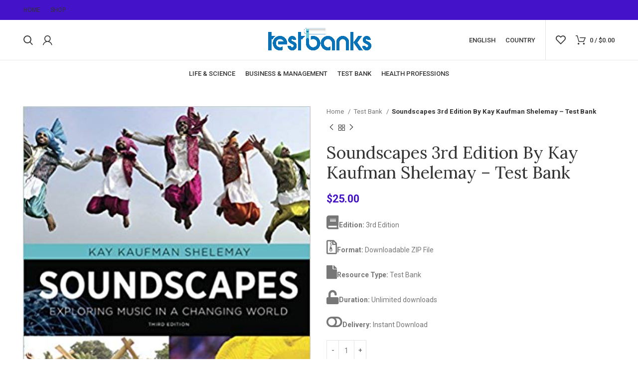

--- FILE ---
content_type: text/html; charset=UTF-8
request_url: https://testbanks.ltd/soundscapes-3rd-edition-by-kay-kaufman-shelemay-test-bank/
body_size: 35087
content:
<!DOCTYPE html>
<html lang="en-US" prefix="og: https://ogp.me/ns#">
<head>
	<meta charset="UTF-8">
	<link rel="profile" href="https://gmpg.org/xfn/11">
	<link rel="pingback" href="https://testbanks.ltd/xmlrpc.php">
<meta name="google-site-verification" content="rNFpu_11IG3Q76QHLLoHjkgqLauLUkNesoG1kLDPTzs" />

			<script>window.MSInputMethodContext && document.documentMode && document.write('<script src="https://testbanks.ltd/wp-content/themes/woodmart/js/libs/ie11CustomProperties.min.js"><\/script>');</script>
		<script>window._wca = window._wca || [];</script>

<!-- Search Engine Optimization by Rank Math - https://rankmath.com/ -->
<title>Soundscapes 3rd Edition By Kay Kaufman Shelemay - Test Bank</title>
<meta name="description" content="Edition: 3rd Edition Format: Downloadable ZIP File Resource Type: Test Bank Duration: Unlimited downloads Delivery: Instant Download"/>
<meta name="robots" content="index, follow, max-snippet:-1, max-video-preview:-1, max-image-preview:large"/>
<link rel="canonical" href="https://testbanks.ltd/soundscapes-3rd-edition-by-kay-kaufman-shelemay-test-bank/" />
<meta property="og:locale" content="en_US" />
<meta property="og:type" content="product" />
<meta property="og:title" content="Soundscapes 3rd Edition By Kay Kaufman Shelemay - Test Bank" />
<meta property="og:description" content="Edition: 3rd Edition Format: Downloadable ZIP File Resource Type: Test Bank Duration: Unlimited downloads Delivery: Instant Download" />
<meta property="og:url" content="https://testbanks.ltd/soundscapes-3rd-edition-by-kay-kaufman-shelemay-test-bank/" />
<meta property="og:site_name" content="testbanksltd" />
<meta property="og:updated_time" content="2023-11-30T15:16:04+00:00" />
<meta property="og:image" content="https://testbanks.ltd/wp-content/uploads/2023/11/Soundscapes-3rd-Edition-By-Kay-Kaufman-Shelemay-Test-Bank.jpg" />
<meta property="og:image:secure_url" content="https://testbanks.ltd/wp-content/uploads/2023/11/Soundscapes-3rd-Edition-By-Kay-Kaufman-Shelemay-Test-Bank.jpg" />
<meta property="og:image:width" content="399" />
<meta property="og:image:height" content="499" />
<meta property="og:image:alt" content="Soundscapes 3rd Edition By Kay Kaufman Shelemay Test Bank" />
<meta property="og:image:type" content="image/jpeg" />
<meta property="product:price:amount" content="25" />
<meta property="product:price:currency" content="USD" />
<meta property="product:availability" content="instock" />
<meta name="twitter:card" content="summary_large_image" />
<meta name="twitter:title" content="Soundscapes 3rd Edition By Kay Kaufman Shelemay - Test Bank" />
<meta name="twitter:description" content="Edition: 3rd Edition Format: Downloadable ZIP File Resource Type: Test Bank Duration: Unlimited downloads Delivery: Instant Download" />
<meta name="twitter:image" content="https://testbanks.ltd/wp-content/uploads/2023/11/Soundscapes-3rd-Edition-By-Kay-Kaufman-Shelemay-Test-Bank.jpg" />
<meta name="twitter:label1" content="Price" />
<meta name="twitter:data1" content="&#036;25.00" />
<meta name="twitter:label2" content="Availability" />
<meta name="twitter:data2" content="In stock" />
<script type="application/ld+json" class="rank-math-schema">{"@context":"https://schema.org","@graph":[{"@type":"Organization","@id":"https://testbanks.ltd/#organization","name":"testbanksltd","url":"https://testbanks.ltd"},{"@type":"WebSite","@id":"https://testbanks.ltd/#website","url":"https://testbanks.ltd","name":"testbanksltd","publisher":{"@id":"https://testbanks.ltd/#organization"},"inLanguage":"en-US"},{"@type":"ImageObject","@id":"https://testbanks.ltd/wp-content/uploads/2023/11/Soundscapes-3rd-Edition-By-Kay-Kaufman-Shelemay-Test-Bank.jpg","url":"https://testbanks.ltd/wp-content/uploads/2023/11/Soundscapes-3rd-Edition-By-Kay-Kaufman-Shelemay-Test-Bank.jpg","width":"399","height":"499","caption":"Soundscapes 3rd Edition By Kay Kaufman Shelemay Test Bank","inLanguage":"en-US"},{"@type":"ItemPage","@id":"https://testbanks.ltd/soundscapes-3rd-edition-by-kay-kaufman-shelemay-test-bank/#webpage","url":"https://testbanks.ltd/soundscapes-3rd-edition-by-kay-kaufman-shelemay-test-bank/","name":"Soundscapes 3rd Edition By Kay Kaufman Shelemay - Test Bank","datePublished":"2023-11-30T15:16:03+00:00","dateModified":"2023-11-30T15:16:04+00:00","isPartOf":{"@id":"https://testbanks.ltd/#website"},"primaryImageOfPage":{"@id":"https://testbanks.ltd/wp-content/uploads/2023/11/Soundscapes-3rd-Edition-By-Kay-Kaufman-Shelemay-Test-Bank.jpg"},"inLanguage":"en-US"},{"@type":"Product","name":"Soundscapes 3rd Edition By Kay Kaufman Shelemay - Test Bank","description":"Edition: 3rd\u00a0Edition Format:\u00a0Downloadable ZIP File Resource Type:\u00a0Test Bank Duration:\u00a0Unlimited downloads Delivery:\u00a0Instant Download","category":"Test Bank","mainEntityOfPage":{"@id":"https://testbanks.ltd/soundscapes-3rd-edition-by-kay-kaufman-shelemay-test-bank/#webpage"},"image":[{"@type":"ImageObject","url":"https://testbanks.ltd/wp-content/uploads/2023/11/Soundscapes-3rd-Edition-By-Kay-Kaufman-Shelemay-Test-Bank.jpg","height":"499","width":"399"}],"offers":{"@type":"Offer","price":"25.00","priceCurrency":"USD","priceValidUntil":"2027-12-31","availability":"http://schema.org/InStock","itemCondition":"NewCondition","url":"https://testbanks.ltd/soundscapes-3rd-edition-by-kay-kaufman-shelemay-test-bank/","seller":{"@type":"Organization","@id":"https://testbanks.ltd/","name":"testbanksltd","url":"https://testbanks.ltd","logo":""}},"@id":"https://testbanks.ltd/soundscapes-3rd-edition-by-kay-kaufman-shelemay-test-bank/#richSnippet"}]}</script>
<!-- /Rank Math WordPress SEO plugin -->

<link rel='dns-prefetch' href='//stats.wp.com' />
<link rel='dns-prefetch' href='//fonts.googleapis.com' />
<link rel='preconnect' href='//c0.wp.com' />
<link rel="alternate" type="application/rss+xml" title="testbanksltd &raquo; Feed" href="https://testbanks.ltd/feed/" />
<link rel="alternate" type="application/rss+xml" title="testbanksltd &raquo; Comments Feed" href="https://testbanks.ltd/comments/feed/" />
<link rel="alternate" type="application/rss+xml" title="testbanksltd &raquo; Soundscapes 3rd Edition By Kay Kaufman Shelemay &#8211; Test Bank Comments Feed" href="https://testbanks.ltd/soundscapes-3rd-edition-by-kay-kaufman-shelemay-test-bank/feed/" />
<link rel="alternate" title="oEmbed (JSON)" type="application/json+oembed" href="https://testbanks.ltd/wp-json/oembed/1.0/embed?url=https%3A%2F%2Ftestbanks.ltd%2Fsoundscapes-3rd-edition-by-kay-kaufman-shelemay-test-bank%2F" />
<link rel="alternate" title="oEmbed (XML)" type="text/xml+oembed" href="https://testbanks.ltd/wp-json/oembed/1.0/embed?url=https%3A%2F%2Ftestbanks.ltd%2Fsoundscapes-3rd-edition-by-kay-kaufman-shelemay-test-bank%2F&#038;format=xml" />
<style id='wp-img-auto-sizes-contain-inline-css' type='text/css'>
img:is([sizes=auto i],[sizes^="auto," i]){contain-intrinsic-size:3000px 1500px}
/*# sourceURL=wp-img-auto-sizes-contain-inline-css */
</style>
<link rel='stylesheet' id='jetpack_related-posts-css' href='https://c0.wp.com/p/jetpack/15.4/modules/related-posts/related-posts.css' type='text/css' media='all' />
<style id='wp-block-library-inline-css' type='text/css'>
:root{--wp-block-synced-color:#7a00df;--wp-block-synced-color--rgb:122,0,223;--wp-bound-block-color:var(--wp-block-synced-color);--wp-editor-canvas-background:#ddd;--wp-admin-theme-color:#007cba;--wp-admin-theme-color--rgb:0,124,186;--wp-admin-theme-color-darker-10:#006ba1;--wp-admin-theme-color-darker-10--rgb:0,107,160.5;--wp-admin-theme-color-darker-20:#005a87;--wp-admin-theme-color-darker-20--rgb:0,90,135;--wp-admin-border-width-focus:2px}@media (min-resolution:192dpi){:root{--wp-admin-border-width-focus:1.5px}}.wp-element-button{cursor:pointer}:root .has-very-light-gray-background-color{background-color:#eee}:root .has-very-dark-gray-background-color{background-color:#313131}:root .has-very-light-gray-color{color:#eee}:root .has-very-dark-gray-color{color:#313131}:root .has-vivid-green-cyan-to-vivid-cyan-blue-gradient-background{background:linear-gradient(135deg,#00d084,#0693e3)}:root .has-purple-crush-gradient-background{background:linear-gradient(135deg,#34e2e4,#4721fb 50%,#ab1dfe)}:root .has-hazy-dawn-gradient-background{background:linear-gradient(135deg,#faaca8,#dad0ec)}:root .has-subdued-olive-gradient-background{background:linear-gradient(135deg,#fafae1,#67a671)}:root .has-atomic-cream-gradient-background{background:linear-gradient(135deg,#fdd79a,#004a59)}:root .has-nightshade-gradient-background{background:linear-gradient(135deg,#330968,#31cdcf)}:root .has-midnight-gradient-background{background:linear-gradient(135deg,#020381,#2874fc)}:root{--wp--preset--font-size--normal:16px;--wp--preset--font-size--huge:42px}.has-regular-font-size{font-size:1em}.has-larger-font-size{font-size:2.625em}.has-normal-font-size{font-size:var(--wp--preset--font-size--normal)}.has-huge-font-size{font-size:var(--wp--preset--font-size--huge)}.has-text-align-center{text-align:center}.has-text-align-left{text-align:left}.has-text-align-right{text-align:right}.has-fit-text{white-space:nowrap!important}#end-resizable-editor-section{display:none}.aligncenter{clear:both}.items-justified-left{justify-content:flex-start}.items-justified-center{justify-content:center}.items-justified-right{justify-content:flex-end}.items-justified-space-between{justify-content:space-between}.screen-reader-text{border:0;clip-path:inset(50%);height:1px;margin:-1px;overflow:hidden;padding:0;position:absolute;width:1px;word-wrap:normal!important}.screen-reader-text:focus{background-color:#ddd;clip-path:none;color:#444;display:block;font-size:1em;height:auto;left:5px;line-height:normal;padding:15px 23px 14px;text-decoration:none;top:5px;width:auto;z-index:100000}html :where(.has-border-color){border-style:solid}html :where([style*=border-top-color]){border-top-style:solid}html :where([style*=border-right-color]){border-right-style:solid}html :where([style*=border-bottom-color]){border-bottom-style:solid}html :where([style*=border-left-color]){border-left-style:solid}html :where([style*=border-width]){border-style:solid}html :where([style*=border-top-width]){border-top-style:solid}html :where([style*=border-right-width]){border-right-style:solid}html :where([style*=border-bottom-width]){border-bottom-style:solid}html :where([style*=border-left-width]){border-left-style:solid}html :where(img[class*=wp-image-]){height:auto;max-width:100%}:where(figure){margin:0 0 1em}html :where(.is-position-sticky){--wp-admin--admin-bar--position-offset:var(--wp-admin--admin-bar--height,0px)}@media screen and (max-width:600px){html :where(.is-position-sticky){--wp-admin--admin-bar--position-offset:0px}}

/*# sourceURL=wp-block-library-inline-css */
</style><style id='global-styles-inline-css' type='text/css'>
:root{--wp--preset--aspect-ratio--square: 1;--wp--preset--aspect-ratio--4-3: 4/3;--wp--preset--aspect-ratio--3-4: 3/4;--wp--preset--aspect-ratio--3-2: 3/2;--wp--preset--aspect-ratio--2-3: 2/3;--wp--preset--aspect-ratio--16-9: 16/9;--wp--preset--aspect-ratio--9-16: 9/16;--wp--preset--color--black: #000000;--wp--preset--color--cyan-bluish-gray: #abb8c3;--wp--preset--color--white: #ffffff;--wp--preset--color--pale-pink: #f78da7;--wp--preset--color--vivid-red: #cf2e2e;--wp--preset--color--luminous-vivid-orange: #ff6900;--wp--preset--color--luminous-vivid-amber: #fcb900;--wp--preset--color--light-green-cyan: #7bdcb5;--wp--preset--color--vivid-green-cyan: #00d084;--wp--preset--color--pale-cyan-blue: #8ed1fc;--wp--preset--color--vivid-cyan-blue: #0693e3;--wp--preset--color--vivid-purple: #9b51e0;--wp--preset--gradient--vivid-cyan-blue-to-vivid-purple: linear-gradient(135deg,rgb(6,147,227) 0%,rgb(155,81,224) 100%);--wp--preset--gradient--light-green-cyan-to-vivid-green-cyan: linear-gradient(135deg,rgb(122,220,180) 0%,rgb(0,208,130) 100%);--wp--preset--gradient--luminous-vivid-amber-to-luminous-vivid-orange: linear-gradient(135deg,rgb(252,185,0) 0%,rgb(255,105,0) 100%);--wp--preset--gradient--luminous-vivid-orange-to-vivid-red: linear-gradient(135deg,rgb(255,105,0) 0%,rgb(207,46,46) 100%);--wp--preset--gradient--very-light-gray-to-cyan-bluish-gray: linear-gradient(135deg,rgb(238,238,238) 0%,rgb(169,184,195) 100%);--wp--preset--gradient--cool-to-warm-spectrum: linear-gradient(135deg,rgb(74,234,220) 0%,rgb(151,120,209) 20%,rgb(207,42,186) 40%,rgb(238,44,130) 60%,rgb(251,105,98) 80%,rgb(254,248,76) 100%);--wp--preset--gradient--blush-light-purple: linear-gradient(135deg,rgb(255,206,236) 0%,rgb(152,150,240) 100%);--wp--preset--gradient--blush-bordeaux: linear-gradient(135deg,rgb(254,205,165) 0%,rgb(254,45,45) 50%,rgb(107,0,62) 100%);--wp--preset--gradient--luminous-dusk: linear-gradient(135deg,rgb(255,203,112) 0%,rgb(199,81,192) 50%,rgb(65,88,208) 100%);--wp--preset--gradient--pale-ocean: linear-gradient(135deg,rgb(255,245,203) 0%,rgb(182,227,212) 50%,rgb(51,167,181) 100%);--wp--preset--gradient--electric-grass: linear-gradient(135deg,rgb(202,248,128) 0%,rgb(113,206,126) 100%);--wp--preset--gradient--midnight: linear-gradient(135deg,rgb(2,3,129) 0%,rgb(40,116,252) 100%);--wp--preset--font-size--small: 13px;--wp--preset--font-size--medium: 20px;--wp--preset--font-size--large: 36px;--wp--preset--font-size--x-large: 42px;--wp--preset--spacing--20: 0.44rem;--wp--preset--spacing--30: 0.67rem;--wp--preset--spacing--40: 1rem;--wp--preset--spacing--50: 1.5rem;--wp--preset--spacing--60: 2.25rem;--wp--preset--spacing--70: 3.38rem;--wp--preset--spacing--80: 5.06rem;--wp--preset--shadow--natural: 6px 6px 9px rgba(0, 0, 0, 0.2);--wp--preset--shadow--deep: 12px 12px 50px rgba(0, 0, 0, 0.4);--wp--preset--shadow--sharp: 6px 6px 0px rgba(0, 0, 0, 0.2);--wp--preset--shadow--outlined: 6px 6px 0px -3px rgb(255, 255, 255), 6px 6px rgb(0, 0, 0);--wp--preset--shadow--crisp: 6px 6px 0px rgb(0, 0, 0);}:where(.is-layout-flex){gap: 0.5em;}:where(.is-layout-grid){gap: 0.5em;}body .is-layout-flex{display: flex;}.is-layout-flex{flex-wrap: wrap;align-items: center;}.is-layout-flex > :is(*, div){margin: 0;}body .is-layout-grid{display: grid;}.is-layout-grid > :is(*, div){margin: 0;}:where(.wp-block-columns.is-layout-flex){gap: 2em;}:where(.wp-block-columns.is-layout-grid){gap: 2em;}:where(.wp-block-post-template.is-layout-flex){gap: 1.25em;}:where(.wp-block-post-template.is-layout-grid){gap: 1.25em;}.has-black-color{color: var(--wp--preset--color--black) !important;}.has-cyan-bluish-gray-color{color: var(--wp--preset--color--cyan-bluish-gray) !important;}.has-white-color{color: var(--wp--preset--color--white) !important;}.has-pale-pink-color{color: var(--wp--preset--color--pale-pink) !important;}.has-vivid-red-color{color: var(--wp--preset--color--vivid-red) !important;}.has-luminous-vivid-orange-color{color: var(--wp--preset--color--luminous-vivid-orange) !important;}.has-luminous-vivid-amber-color{color: var(--wp--preset--color--luminous-vivid-amber) !important;}.has-light-green-cyan-color{color: var(--wp--preset--color--light-green-cyan) !important;}.has-vivid-green-cyan-color{color: var(--wp--preset--color--vivid-green-cyan) !important;}.has-pale-cyan-blue-color{color: var(--wp--preset--color--pale-cyan-blue) !important;}.has-vivid-cyan-blue-color{color: var(--wp--preset--color--vivid-cyan-blue) !important;}.has-vivid-purple-color{color: var(--wp--preset--color--vivid-purple) !important;}.has-black-background-color{background-color: var(--wp--preset--color--black) !important;}.has-cyan-bluish-gray-background-color{background-color: var(--wp--preset--color--cyan-bluish-gray) !important;}.has-white-background-color{background-color: var(--wp--preset--color--white) !important;}.has-pale-pink-background-color{background-color: var(--wp--preset--color--pale-pink) !important;}.has-vivid-red-background-color{background-color: var(--wp--preset--color--vivid-red) !important;}.has-luminous-vivid-orange-background-color{background-color: var(--wp--preset--color--luminous-vivid-orange) !important;}.has-luminous-vivid-amber-background-color{background-color: var(--wp--preset--color--luminous-vivid-amber) !important;}.has-light-green-cyan-background-color{background-color: var(--wp--preset--color--light-green-cyan) !important;}.has-vivid-green-cyan-background-color{background-color: var(--wp--preset--color--vivid-green-cyan) !important;}.has-pale-cyan-blue-background-color{background-color: var(--wp--preset--color--pale-cyan-blue) !important;}.has-vivid-cyan-blue-background-color{background-color: var(--wp--preset--color--vivid-cyan-blue) !important;}.has-vivid-purple-background-color{background-color: var(--wp--preset--color--vivid-purple) !important;}.has-black-border-color{border-color: var(--wp--preset--color--black) !important;}.has-cyan-bluish-gray-border-color{border-color: var(--wp--preset--color--cyan-bluish-gray) !important;}.has-white-border-color{border-color: var(--wp--preset--color--white) !important;}.has-pale-pink-border-color{border-color: var(--wp--preset--color--pale-pink) !important;}.has-vivid-red-border-color{border-color: var(--wp--preset--color--vivid-red) !important;}.has-luminous-vivid-orange-border-color{border-color: var(--wp--preset--color--luminous-vivid-orange) !important;}.has-luminous-vivid-amber-border-color{border-color: var(--wp--preset--color--luminous-vivid-amber) !important;}.has-light-green-cyan-border-color{border-color: var(--wp--preset--color--light-green-cyan) !important;}.has-vivid-green-cyan-border-color{border-color: var(--wp--preset--color--vivid-green-cyan) !important;}.has-pale-cyan-blue-border-color{border-color: var(--wp--preset--color--pale-cyan-blue) !important;}.has-vivid-cyan-blue-border-color{border-color: var(--wp--preset--color--vivid-cyan-blue) !important;}.has-vivid-purple-border-color{border-color: var(--wp--preset--color--vivid-purple) !important;}.has-vivid-cyan-blue-to-vivid-purple-gradient-background{background: var(--wp--preset--gradient--vivid-cyan-blue-to-vivid-purple) !important;}.has-light-green-cyan-to-vivid-green-cyan-gradient-background{background: var(--wp--preset--gradient--light-green-cyan-to-vivid-green-cyan) !important;}.has-luminous-vivid-amber-to-luminous-vivid-orange-gradient-background{background: var(--wp--preset--gradient--luminous-vivid-amber-to-luminous-vivid-orange) !important;}.has-luminous-vivid-orange-to-vivid-red-gradient-background{background: var(--wp--preset--gradient--luminous-vivid-orange-to-vivid-red) !important;}.has-very-light-gray-to-cyan-bluish-gray-gradient-background{background: var(--wp--preset--gradient--very-light-gray-to-cyan-bluish-gray) !important;}.has-cool-to-warm-spectrum-gradient-background{background: var(--wp--preset--gradient--cool-to-warm-spectrum) !important;}.has-blush-light-purple-gradient-background{background: var(--wp--preset--gradient--blush-light-purple) !important;}.has-blush-bordeaux-gradient-background{background: var(--wp--preset--gradient--blush-bordeaux) !important;}.has-luminous-dusk-gradient-background{background: var(--wp--preset--gradient--luminous-dusk) !important;}.has-pale-ocean-gradient-background{background: var(--wp--preset--gradient--pale-ocean) !important;}.has-electric-grass-gradient-background{background: var(--wp--preset--gradient--electric-grass) !important;}.has-midnight-gradient-background{background: var(--wp--preset--gradient--midnight) !important;}.has-small-font-size{font-size: var(--wp--preset--font-size--small) !important;}.has-medium-font-size{font-size: var(--wp--preset--font-size--medium) !important;}.has-large-font-size{font-size: var(--wp--preset--font-size--large) !important;}.has-x-large-font-size{font-size: var(--wp--preset--font-size--x-large) !important;}
/*# sourceURL=global-styles-inline-css */
</style>

<style id='classic-theme-styles-inline-css' type='text/css'>
/*! This file is auto-generated */
.wp-block-button__link{color:#fff;background-color:#32373c;border-radius:9999px;box-shadow:none;text-decoration:none;padding:calc(.667em + 2px) calc(1.333em + 2px);font-size:1.125em}.wp-block-file__button{background:#32373c;color:#fff;text-decoration:none}
/*# sourceURL=/wp-includes/css/classic-themes.min.css */
</style>
<style id='woocommerce-inline-inline-css' type='text/css'>
.woocommerce form .form-row .required { visibility: visible; }
/*# sourceURL=woocommerce-inline-inline-css */
</style>
<link rel='stylesheet' id='js_composer_front-css' href='https://testbanks.ltd/wp-content/plugins/js_composer/assets/css/js_composer.min.css?ver=6.11.0' type='text/css' media='all' />
<link rel='stylesheet' id='bootstrap-css' href='https://testbanks.ltd/wp-content/themes/woodmart/css/bootstrap-light.min.css?ver=7.0.4' type='text/css' media='all' />
<link rel='stylesheet' id='woodmart-style-css' href='https://testbanks.ltd/wp-content/themes/woodmart/css/parts/base.min.css?ver=7.0.4' type='text/css' media='all' />
<link rel='stylesheet' id='wd-widget-wd-recent-posts-css' href='https://testbanks.ltd/wp-content/themes/woodmart/css/parts/widget-wd-recent-posts.min.css?ver=7.0.4' type='text/css' media='all' />
<link rel='stylesheet' id='wd-widget-nav-css' href='https://testbanks.ltd/wp-content/themes/woodmart/css/parts/widget-nav.min.css?ver=7.0.4' type='text/css' media='all' />
<link rel='stylesheet' id='wd-widget-wd-layered-nav-css' href='https://testbanks.ltd/wp-content/themes/woodmart/css/parts/woo-widget-wd-layered-nav.min.css?ver=7.0.4' type='text/css' media='all' />
<link rel='stylesheet' id='wd-woo-mod-swatches-base-css' href='https://testbanks.ltd/wp-content/themes/woodmart/css/parts/woo-mod-swatches-base.min.css?ver=7.0.4' type='text/css' media='all' />
<link rel='stylesheet' id='wd-woo-mod-swatches-filter-css' href='https://testbanks.ltd/wp-content/themes/woodmart/css/parts/woo-mod-swatches-filter.min.css?ver=7.0.4' type='text/css' media='all' />
<link rel='stylesheet' id='wd-widget-layered-nav-stock-status-css' href='https://testbanks.ltd/wp-content/themes/woodmart/css/parts/woo-widget-layered-nav-stock-status.min.css?ver=7.0.4' type='text/css' media='all' />
<link rel='stylesheet' id='wd-widget-product-list-css' href='https://testbanks.ltd/wp-content/themes/woodmart/css/parts/woo-widget-product-list.min.css?ver=7.0.4' type='text/css' media='all' />
<link rel='stylesheet' id='wd-widget-slider-price-filter-css' href='https://testbanks.ltd/wp-content/themes/woodmart/css/parts/woo-widget-slider-price-filter.min.css?ver=7.0.4' type='text/css' media='all' />
<link rel='stylesheet' id='wd-wp-gutenberg-css' href='https://testbanks.ltd/wp-content/themes/woodmart/css/parts/wp-gutenberg.min.css?ver=7.0.4' type='text/css' media='all' />
<link rel='stylesheet' id='wd-wpcf7-css' href='https://testbanks.ltd/wp-content/themes/woodmart/css/parts/int-wpcf7.min.css?ver=7.0.4' type='text/css' media='all' />
<link rel='stylesheet' id='wd-revolution-slider-css' href='https://testbanks.ltd/wp-content/themes/woodmart/css/parts/int-rev-slider.min.css?ver=7.0.4' type='text/css' media='all' />
<link rel='stylesheet' id='wd-base-deprecated-css' href='https://testbanks.ltd/wp-content/themes/woodmart/css/parts/base-deprecated.min.css?ver=7.0.4' type='text/css' media='all' />
<link rel='stylesheet' id='wd-wpbakery-base-css' href='https://testbanks.ltd/wp-content/themes/woodmart/css/parts/int-wpb-base.min.css?ver=7.0.4' type='text/css' media='all' />
<link rel='stylesheet' id='wd-wpbakery-base-deprecated-css' href='https://testbanks.ltd/wp-content/themes/woodmart/css/parts/int-wpb-base-deprecated.min.css?ver=7.0.4' type='text/css' media='all' />
<link rel='stylesheet' id='wd-woocommerce-base-css' href='https://testbanks.ltd/wp-content/themes/woodmart/css/parts/woocommerce-base.min.css?ver=7.0.4' type='text/css' media='all' />
<link rel='stylesheet' id='wd-mod-star-rating-css' href='https://testbanks.ltd/wp-content/themes/woodmart/css/parts/mod-star-rating.min.css?ver=7.0.4' type='text/css' media='all' />
<link rel='stylesheet' id='wd-woo-el-track-order-css' href='https://testbanks.ltd/wp-content/themes/woodmart/css/parts/woo-el-track-order.min.css?ver=7.0.4' type='text/css' media='all' />
<link rel='stylesheet' id='wd-woo-gutenberg-css' href='https://testbanks.ltd/wp-content/themes/woodmart/css/parts/woo-gutenberg.min.css?ver=7.0.4' type='text/css' media='all' />
<link rel='stylesheet' id='wd-woo-mod-quantity-css' href='https://testbanks.ltd/wp-content/themes/woodmart/css/parts/woo-mod-quantity.min.css?ver=7.0.4' type='text/css' media='all' />
<link rel='stylesheet' id='wd-woo-single-prod-el-base-css' href='https://testbanks.ltd/wp-content/themes/woodmart/css/parts/woo-single-prod-el-base.min.css?ver=7.0.4' type='text/css' media='all' />
<link rel='stylesheet' id='wd-woo-mod-stock-status-css' href='https://testbanks.ltd/wp-content/themes/woodmart/css/parts/woo-mod-stock-status.min.css?ver=7.0.4' type='text/css' media='all' />
<link rel='stylesheet' id='wd-woo-mod-shop-attributes-css' href='https://testbanks.ltd/wp-content/themes/woodmart/css/parts/woo-mod-shop-attributes.min.css?ver=7.0.4' type='text/css' media='all' />
<link rel='stylesheet' id='wd-header-base-css' href='https://testbanks.ltd/wp-content/themes/woodmart/css/parts/header-base.min.css?ver=7.0.4' type='text/css' media='all' />
<link rel='stylesheet' id='wd-mod-tools-css' href='https://testbanks.ltd/wp-content/themes/woodmart/css/parts/mod-tools.min.css?ver=7.0.4' type='text/css' media='all' />
<link rel='stylesheet' id='wd-header-elements-base-css' href='https://testbanks.ltd/wp-content/themes/woodmart/css/parts/header-el-base.min.css?ver=7.0.4' type='text/css' media='all' />
<link rel='stylesheet' id='wd-social-icons-css' href='https://testbanks.ltd/wp-content/themes/woodmart/css/parts/el-social-icons.min.css?ver=7.0.4' type='text/css' media='all' />
<link rel='stylesheet' id='wd-header-search-css' href='https://testbanks.ltd/wp-content/themes/woodmart/css/parts/header-el-search.min.css?ver=7.0.4' type='text/css' media='all' />
<link rel='stylesheet' id='wd-woo-mod-login-form-css' href='https://testbanks.ltd/wp-content/themes/woodmart/css/parts/woo-mod-login-form.min.css?ver=7.0.4' type='text/css' media='all' />
<link rel='stylesheet' id='wd-header-my-account-css' href='https://testbanks.ltd/wp-content/themes/woodmart/css/parts/header-el-my-account.min.css?ver=7.0.4' type='text/css' media='all' />
<link rel='stylesheet' id='wd-header-cart-side-css' href='https://testbanks.ltd/wp-content/themes/woodmart/css/parts/header-el-cart-side.min.css?ver=7.0.4' type='text/css' media='all' />
<link rel='stylesheet' id='wd-header-cart-css' href='https://testbanks.ltd/wp-content/themes/woodmart/css/parts/header-el-cart.min.css?ver=7.0.4' type='text/css' media='all' />
<link rel='stylesheet' id='wd-widget-shopping-cart-css' href='https://testbanks.ltd/wp-content/themes/woodmart/css/parts/woo-widget-shopping-cart.min.css?ver=7.0.4' type='text/css' media='all' />
<link rel='stylesheet' id='wd-page-title-css' href='https://testbanks.ltd/wp-content/themes/woodmart/css/parts/page-title.min.css?ver=7.0.4' type='text/css' media='all' />
<link rel='stylesheet' id='wd-woo-single-prod-predefined-css' href='https://testbanks.ltd/wp-content/themes/woodmart/css/parts/woo-single-prod-predefined.min.css?ver=7.0.4' type='text/css' media='all' />
<link rel='stylesheet' id='wd-woo-single-prod-and-quick-view-predefined-css' href='https://testbanks.ltd/wp-content/themes/woodmart/css/parts/woo-single-prod-and-quick-view-predefined.min.css?ver=7.0.4' type='text/css' media='all' />
<link rel='stylesheet' id='wd-woo-single-prod-el-tabs-predefined-css' href='https://testbanks.ltd/wp-content/themes/woodmart/css/parts/woo-single-prod-el-tabs-predefined.min.css?ver=7.0.4' type='text/css' media='all' />
<link rel='stylesheet' id='wd-woo-single-prod-el-gallery-css' href='https://testbanks.ltd/wp-content/themes/woodmart/css/parts/woo-single-prod-el-gallery.min.css?ver=7.0.4' type='text/css' media='all' />
<link rel='stylesheet' id='wd-woo-single-prod-el-gallery-opt-thumb-left-css' href='https://testbanks.ltd/wp-content/themes/woodmart/css/parts/woo-single-prod-el-gallery-opt-thumb-left.min.css?ver=7.0.4' type='text/css' media='all' />
<link rel='stylesheet' id='wd-owl-carousel-css' href='https://testbanks.ltd/wp-content/themes/woodmart/css/parts/lib-owl-carousel.min.css?ver=7.0.4' type='text/css' media='all' />
<link rel='stylesheet' id='wd-photoswipe-css' href='https://testbanks.ltd/wp-content/themes/woodmart/css/parts/lib-photoswipe.min.css?ver=7.0.4' type='text/css' media='all' />
<link rel='stylesheet' id='wd-woo-single-prod-el-navigation-css' href='https://testbanks.ltd/wp-content/themes/woodmart/css/parts/woo-single-prod-el-navigation.min.css?ver=7.0.4' type='text/css' media='all' />
<link rel='stylesheet' id='wd-tabs-css' href='https://testbanks.ltd/wp-content/themes/woodmart/css/parts/el-tabs.min.css?ver=7.0.4' type='text/css' media='all' />
<link rel='stylesheet' id='wd-woo-single-prod-el-tabs-opt-layout-tabs-css' href='https://testbanks.ltd/wp-content/themes/woodmart/css/parts/woo-single-prod-el-tabs-opt-layout-tabs.min.css?ver=7.0.4' type='text/css' media='all' />
<link rel='stylesheet' id='wd-accordion-css' href='https://testbanks.ltd/wp-content/themes/woodmart/css/parts/el-accordion.min.css?ver=7.0.4' type='text/css' media='all' />
<link rel='stylesheet' id='wd-woo-single-prod-el-reviews-css' href='https://testbanks.ltd/wp-content/themes/woodmart/css/parts/woo-single-prod-el-reviews.min.css?ver=7.0.4' type='text/css' media='all' />
<link rel='stylesheet' id='wd-mod-comments-css' href='https://testbanks.ltd/wp-content/themes/woodmart/css/parts/mod-comments.min.css?ver=7.0.4' type='text/css' media='all' />
<link rel='stylesheet' id='wd-image-gallery-css' href='https://testbanks.ltd/wp-content/themes/woodmart/css/parts/el-gallery.min.css?ver=7.0.4' type='text/css' media='all' />
<link rel='stylesheet' id='wd-section-title-css' href='https://testbanks.ltd/wp-content/themes/woodmart/css/parts/el-section-title.min.css?ver=7.0.4' type='text/css' media='all' />
<link rel='stylesheet' id='wd-mod-highlighted-text-css' href='https://testbanks.ltd/wp-content/themes/woodmart/css/parts/mod-highlighted-text.min.css?ver=7.0.4' type='text/css' media='all' />
<link rel='stylesheet' id='wd-text-block-css' href='https://testbanks.ltd/wp-content/themes/woodmart/css/parts/el-text-block.min.css?ver=7.0.4' type='text/css' media='all' />
<link rel='stylesheet' id='wd-product-loop-css' href='https://testbanks.ltd/wp-content/themes/woodmart/css/parts/woo-product-loop.min.css?ver=7.0.4' type='text/css' media='all' />
<link rel='stylesheet' id='wd-product-loop-alt-css' href='https://testbanks.ltd/wp-content/themes/woodmart/css/parts/woo-product-loop-alt.min.css?ver=7.0.4' type='text/css' media='all' />
<link rel='stylesheet' id='wd-bordered-product-css' href='https://testbanks.ltd/wp-content/themes/woodmart/css/parts/woo-opt-bordered-product.min.css?ver=7.0.4' type='text/css' media='all' />
<link rel='stylesheet' id='wd-woo-opt-title-limit-css' href='https://testbanks.ltd/wp-content/themes/woodmart/css/parts/woo-opt-title-limit.min.css?ver=7.0.4' type='text/css' media='all' />
<link rel='stylesheet' id='wd-mfp-popup-css' href='https://testbanks.ltd/wp-content/themes/woodmart/css/parts/lib-magnific-popup.min.css?ver=7.0.4' type='text/css' media='all' />
<link rel='stylesheet' id='wd-widget-collapse-css' href='https://testbanks.ltd/wp-content/themes/woodmart/css/parts/opt-widget-collapse.min.css?ver=7.0.4' type='text/css' media='all' />
<link rel='stylesheet' id='wd-footer-base-css' href='https://testbanks.ltd/wp-content/themes/woodmart/css/parts/footer-base.min.css?ver=7.0.4' type='text/css' media='all' />
<link rel='stylesheet' id='wd-list-css' href='https://testbanks.ltd/wp-content/themes/woodmart/css/parts/el-list.min.css?ver=7.0.4' type='text/css' media='all' />
<link rel='stylesheet' id='wd-scroll-top-css' href='https://testbanks.ltd/wp-content/themes/woodmart/css/parts/opt-scrolltotop.min.css?ver=7.0.4' type='text/css' media='all' />
<link rel='stylesheet' id='wd-header-my-account-sidebar-css' href='https://testbanks.ltd/wp-content/themes/woodmart/css/parts/header-el-my-account-sidebar.min.css?ver=7.0.4' type='text/css' media='all' />
<link rel='stylesheet' id='wd-wd-search-results-css' href='https://testbanks.ltd/wp-content/themes/woodmart/css/parts/wd-search-results.min.css?ver=7.0.4' type='text/css' media='all' />
<link rel='stylesheet' id='wd-header-search-fullscreen-css' href='https://testbanks.ltd/wp-content/themes/woodmart/css/parts/header-el-search-fullscreen-general.min.css?ver=7.0.4' type='text/css' media='all' />
<link rel='stylesheet' id='wd-header-search-fullscreen-1-css' href='https://testbanks.ltd/wp-content/themes/woodmart/css/parts/header-el-search-fullscreen-1.min.css?ver=7.0.4' type='text/css' media='all' />
<link rel='stylesheet' id='wd-wd-search-form-css' href='https://testbanks.ltd/wp-content/themes/woodmart/css/parts/wd-search-form.min.css?ver=7.0.4' type='text/css' media='all' />
<link rel='stylesheet' id='wd-bottom-toolbar-css' href='https://testbanks.ltd/wp-content/themes/woodmart/css/parts/opt-bottom-toolbar.min.css?ver=7.0.4' type='text/css' media='all' />
<link rel='stylesheet' id='xts-style-header_737773-css' href='https://testbanks.ltd/wp-content/uploads/2023/05/xts-header_737773-1683304391.css?ver=7.0.4' type='text/css' media='all' />
<link rel='stylesheet' id='xts-style-theme_settings_default-css' href='https://testbanks.ltd/wp-content/uploads/2023/12/xts-theme_settings_default-1703071384.css?ver=7.0.4' type='text/css' media='all' />
<link rel='stylesheet' id='xts-google-fonts-css' href='https://fonts.googleapis.com/css?family=Roboto%3A400%2C700%2C500%7CPlayfair+Display%3A400%2C600%2C500%7CLora%3A400%2C600%7CItalianno%3A400&#038;ver=7.0.4' type='text/css' media='all' />
<script type="text/javascript" id="jetpack_related-posts-js-extra">
/* <![CDATA[ */
var related_posts_js_options = {"post_heading":"h4"};
//# sourceURL=jetpack_related-posts-js-extra
/* ]]> */
</script>
<script type="text/javascript" src="https://c0.wp.com/p/jetpack/15.4/_inc/build/related-posts/related-posts.min.js" id="jetpack_related-posts-js"></script>
<script type="text/javascript" src="https://c0.wp.com/c/6.9/wp-includes/js/jquery/jquery.min.js" id="jquery-core-js"></script>
<script type="text/javascript" src="https://c0.wp.com/c/6.9/wp-includes/js/jquery/jquery-migrate.min.js" id="jquery-migrate-js"></script>
<script type="text/javascript" src="https://c0.wp.com/p/woocommerce/10.4.3/assets/js/jquery-blockui/jquery.blockUI.min.js" id="wc-jquery-blockui-js" data-wp-strategy="defer"></script>
<script type="text/javascript" id="wc-add-to-cart-js-extra">
/* <![CDATA[ */
var wc_add_to_cart_params = {"ajax_url":"/wp-admin/admin-ajax.php","wc_ajax_url":"/?wc-ajax=%%endpoint%%","i18n_view_cart":"View cart","cart_url":"https://testbanks.ltd/cart/","is_cart":"","cart_redirect_after_add":"no"};
//# sourceURL=wc-add-to-cart-js-extra
/* ]]> */
</script>
<script type="text/javascript" src="https://c0.wp.com/p/woocommerce/10.4.3/assets/js/frontend/add-to-cart.min.js" id="wc-add-to-cart-js" data-wp-strategy="defer"></script>
<script type="text/javascript" src="https://c0.wp.com/p/woocommerce/10.4.3/assets/js/zoom/jquery.zoom.min.js" id="wc-zoom-js" defer="defer" data-wp-strategy="defer"></script>
<script type="text/javascript" id="wc-single-product-js-extra">
/* <![CDATA[ */
var wc_single_product_params = {"i18n_required_rating_text":"Please select a rating","i18n_rating_options":["1 of 5 stars","2 of 5 stars","3 of 5 stars","4 of 5 stars","5 of 5 stars"],"i18n_product_gallery_trigger_text":"View full-screen image gallery","review_rating_required":"yes","flexslider":{"rtl":false,"animation":"slide","smoothHeight":true,"directionNav":false,"controlNav":"thumbnails","slideshow":false,"animationSpeed":500,"animationLoop":false,"allowOneSlide":false},"zoom_enabled":"","zoom_options":[],"photoswipe_enabled":"","photoswipe_options":{"shareEl":false,"closeOnScroll":false,"history":false,"hideAnimationDuration":0,"showAnimationDuration":0},"flexslider_enabled":""};
//# sourceURL=wc-single-product-js-extra
/* ]]> */
</script>
<script type="text/javascript" src="https://c0.wp.com/p/woocommerce/10.4.3/assets/js/frontend/single-product.min.js" id="wc-single-product-js" defer="defer" data-wp-strategy="defer"></script>
<script type="text/javascript" src="https://c0.wp.com/p/woocommerce/10.4.3/assets/js/js-cookie/js.cookie.min.js" id="wc-js-cookie-js" defer="defer" data-wp-strategy="defer"></script>
<script type="text/javascript" id="woocommerce-js-extra">
/* <![CDATA[ */
var woocommerce_params = {"ajax_url":"/wp-admin/admin-ajax.php","wc_ajax_url":"/?wc-ajax=%%endpoint%%","i18n_password_show":"Show password","i18n_password_hide":"Hide password"};
//# sourceURL=woocommerce-js-extra
/* ]]> */
</script>
<script type="text/javascript" src="https://c0.wp.com/p/woocommerce/10.4.3/assets/js/frontend/woocommerce.min.js" id="woocommerce-js" defer="defer" data-wp-strategy="defer"></script>
<script type="text/javascript" src="https://testbanks.ltd/wp-content/plugins/js_composer/assets/js/vendors/woocommerce-add-to-cart.js?ver=6.11.0" id="vc_woocommerce-add-to-cart-js-js"></script>
<script type="text/javascript" id="WCPAY_ASSETS-js-extra">
/* <![CDATA[ */
var wcpayAssets = {"url":"https://testbanks.ltd/wp-content/plugins/woocommerce-payments/dist/"};
//# sourceURL=WCPAY_ASSETS-js-extra
/* ]]> */
</script>
<script type="text/javascript" src="https://stats.wp.com/s-202604.js" id="woocommerce-analytics-js" defer="defer" data-wp-strategy="defer"></script>
<script type="text/javascript" src="https://testbanks.ltd/wp-content/themes/woodmart/js/libs/device.min.js?ver=7.0.4" id="wd-device-library-js"></script>
<link rel="https://api.w.org/" href="https://testbanks.ltd/wp-json/" /><link rel="alternate" title="JSON" type="application/json" href="https://testbanks.ltd/wp-json/wp/v2/product/37581" /><link rel="EditURI" type="application/rsd+xml" title="RSD" href="https://testbanks.ltd/xmlrpc.php?rsd" />
<meta name="generator" content="WordPress 6.9" />
<link rel='shortlink' href='https://testbanks.ltd/?p=37581' />
	<style>img#wpstats{display:none}</style>
							<meta name="viewport" content="width=device-width, initial-scale=1.0, maximum-scale=1.0, user-scalable=no">
										<noscript><style>.woocommerce-product-gallery{ opacity: 1 !important; }</style></noscript>
	<meta name="generator" content="Powered by WPBakery Page Builder - drag and drop page builder for WordPress."/>
<meta name="generator" content="Powered by Slider Revolution 6.6.13 - responsive, Mobile-Friendly Slider Plugin for WordPress with comfortable drag and drop interface." />
<link rel="icon" href="https://testbanks.ltd/wp-content/uploads/2023/06/cropped-open-book-1-32x32.png" sizes="32x32" />
<link rel="icon" href="https://testbanks.ltd/wp-content/uploads/2023/06/cropped-open-book-1-192x192.png" sizes="192x192" />
<link rel="apple-touch-icon" href="https://testbanks.ltd/wp-content/uploads/2023/06/cropped-open-book-1-180x180.png" />
<meta name="msapplication-TileImage" content="https://testbanks.ltd/wp-content/uploads/2023/06/cropped-open-book-1-270x270.png" />
<script>function setREVStartSize(e){
			//window.requestAnimationFrame(function() {
				window.RSIW = window.RSIW===undefined ? window.innerWidth : window.RSIW;
				window.RSIH = window.RSIH===undefined ? window.innerHeight : window.RSIH;
				try {
					var pw = document.getElementById(e.c).parentNode.offsetWidth,
						newh;
					pw = pw===0 || isNaN(pw) || (e.l=="fullwidth" || e.layout=="fullwidth") ? window.RSIW : pw;
					e.tabw = e.tabw===undefined ? 0 : parseInt(e.tabw);
					e.thumbw = e.thumbw===undefined ? 0 : parseInt(e.thumbw);
					e.tabh = e.tabh===undefined ? 0 : parseInt(e.tabh);
					e.thumbh = e.thumbh===undefined ? 0 : parseInt(e.thumbh);
					e.tabhide = e.tabhide===undefined ? 0 : parseInt(e.tabhide);
					e.thumbhide = e.thumbhide===undefined ? 0 : parseInt(e.thumbhide);
					e.mh = e.mh===undefined || e.mh=="" || e.mh==="auto" ? 0 : parseInt(e.mh,0);
					if(e.layout==="fullscreen" || e.l==="fullscreen")
						newh = Math.max(e.mh,window.RSIH);
					else{
						e.gw = Array.isArray(e.gw) ? e.gw : [e.gw];
						for (var i in e.rl) if (e.gw[i]===undefined || e.gw[i]===0) e.gw[i] = e.gw[i-1];
						e.gh = e.el===undefined || e.el==="" || (Array.isArray(e.el) && e.el.length==0)? e.gh : e.el;
						e.gh = Array.isArray(e.gh) ? e.gh : [e.gh];
						for (var i in e.rl) if (e.gh[i]===undefined || e.gh[i]===0) e.gh[i] = e.gh[i-1];
											
						var nl = new Array(e.rl.length),
							ix = 0,
							sl;
						e.tabw = e.tabhide>=pw ? 0 : e.tabw;
						e.thumbw = e.thumbhide>=pw ? 0 : e.thumbw;
						e.tabh = e.tabhide>=pw ? 0 : e.tabh;
						e.thumbh = e.thumbhide>=pw ? 0 : e.thumbh;
						for (var i in e.rl) nl[i] = e.rl[i]<window.RSIW ? 0 : e.rl[i];
						sl = nl[0];
						for (var i in nl) if (sl>nl[i] && nl[i]>0) { sl = nl[i]; ix=i;}
						var m = pw>(e.gw[ix]+e.tabw+e.thumbw) ? 1 : (pw-(e.tabw+e.thumbw)) / (e.gw[ix]);
						newh =  (e.gh[ix] * m) + (e.tabh + e.thumbh);
					}
					var el = document.getElementById(e.c);
					if (el!==null && el) el.style.height = newh+"px";
					el = document.getElementById(e.c+"_wrapper");
					if (el!==null && el) {
						el.style.height = newh+"px";
						el.style.display = "block";
					}
				} catch(e){
					console.log("Failure at Presize of Slider:" + e)
				}
			//});
		  };</script>
<style>
		
		</style><noscript><style> .wpb_animate_when_almost_visible { opacity: 1; }</style></noscript><link rel='stylesheet' id='wc-blocks-style-css' href='https://c0.wp.com/p/woocommerce/10.4.3/assets/client/blocks/wc-blocks.css' type='text/css' media='all' />
<link rel='stylesheet' id='vc_font_awesome_5_shims-css' href='https://testbanks.ltd/wp-content/plugins/js_composer/assets/lib/bower/font-awesome/css/v4-shims.min.css?ver=6.11.0' type='text/css' media='all' />
<link rel='stylesheet' id='vc_font_awesome_5-css' href='https://testbanks.ltd/wp-content/plugins/js_composer/assets/lib/bower/font-awesome/css/all.min.css?ver=6.11.0' type='text/css' media='all' />
<link rel='stylesheet' id='dashicons-css' href='https://c0.wp.com/c/6.9/wp-includes/css/dashicons.min.css' type='text/css' media='all' />
<style id='woodmart-inline-css-inline-css' type='text/css'>
#wd-64552870eacea .list-icon {color: #333333;}
/*# sourceURL=woodmart-inline-css-inline-css */
</style>
<link rel='stylesheet' id='joinchat-css' href='https://testbanks.ltd/wp-content/plugins/creame-whatsapp-me/public/css/joinchat.min.css?ver=6.0.10' type='text/css' media='all' />
<link rel='stylesheet' id='rs-plugin-settings-css' href='https://testbanks.ltd/wp-content/plugins/revslider/public/assets/css/rs6.css?ver=6.6.13' type='text/css' media='all' />
<style id='rs-plugin-settings-inline-css' type='text/css'>
#rs-demo-id {}
/*# sourceURL=rs-plugin-settings-inline-css */
</style>
</head>

<body data-rsssl=1 class="wp-singular product-template-default single single-product postid-37581 wp-theme-woodmart theme-woodmart woocommerce woocommerce-page woocommerce-no-js wrapper-full-width  woodmart-product-design-default categories-accordion-on woodmart-archive-shop woodmart-ajax-shop-on offcanvas-sidebar-mobile offcanvas-sidebar-tablet sticky-toolbar-on wpb-js-composer js-comp-ver-6.11.0 vc_responsive">
			<script type="text/javascript" id="wd-flicker-fix">// Flicker fix.</script>	
	
	<div class="website-wrapper">
									<header class="whb-header whb-header_737773 whb-full-width whb-sticky-shadow whb-scroll-stick whb-sticky-real whb-hide-on-scroll">
					<div class="whb-main-header">
	
<div class="whb-row whb-top-bar whb-not-sticky-row whb-with-bg whb-without-border whb-color-light whb-flex-flex-middle whb-hidden-mobile">
	<div class="container">
		<div class="whb-flex-row whb-top-bar-inner">
			<div class="whb-column whb-col-left whb-visible-lg">
	
<div class="wd-header-nav wd-header-secondary-nav text-left wd-full-height" role="navigation" aria-label="Secondary navigation">
	<ul id="menu-main-navigation" class="menu wd-nav wd-nav-secondary wd-style-bordered wd-gap-s"><li id="menu-item-11694" class="menu-item menu-item-type-post_type menu-item-object-page menu-item-home menu-item-11694 item-level-0 menu-simple-dropdown wd-event-hover" ><a href="https://testbanks.ltd/" class="woodmart-nav-link"><span class="nav-link-text">HOME</span></a></li>
<li id="menu-item-11680" class="menu-item menu-item-type-post_type menu-item-object-page current_page_parent menu-item-11680 item-level-0 menu-simple-dropdown wd-event-hover" ><a href="https://testbanks.ltd/shop/" class="woodmart-nav-link"><span class="nav-link-text">SHOP</span></a></li>
</ul></div><!--END MAIN-NAV-->
</div>
<div class="whb-column whb-col-center whb-visible-lg whb-empty-column">
	</div>
<div class="whb-column whb-col-right whb-visible-lg">
	
			<div class="wd-social-icons  icons-design-default icons-size- color-scheme-light social-share social-form-circle text-left">

				
									<a rel="noopener noreferrer nofollow" href="https://www.facebook.com/sharer/sharer.php?u=https://testbanks.ltd/soundscapes-3rd-edition-by-kay-kaufman-shelemay-test-bank/" target="_blank" class=" wd-social-icon social-facebook" aria-label="Facebook social link">
						<span class="wd-icon"></span>
											</a>
				
									<a rel="noopener noreferrer nofollow" href="https://twitter.com/share?url=https://testbanks.ltd/soundscapes-3rd-edition-by-kay-kaufman-shelemay-test-bank/" target="_blank" class=" wd-social-icon social-twitter" aria-label="Twitter social link">
						<span class="wd-icon"></span>
											</a>
				
				
				
				
									<a rel="noopener noreferrer nofollow" href="https://pinterest.com/pin/create/button/?url=https://testbanks.ltd/soundscapes-3rd-edition-by-kay-kaufman-shelemay-test-bank/&media=https://testbanks.ltd/wp-content/uploads/2023/11/Soundscapes-3rd-Edition-By-Kay-Kaufman-Shelemay-Test-Bank.jpg&description=Soundscapes+3rd+Edition+By+Kay+Kaufman+Shelemay+%26%238211%3B+Test+Bank" target="_blank" class=" wd-social-icon social-pinterest" aria-label="Pinterest social link">
						<span class="wd-icon"></span>
											</a>
				
				
									<a rel="noopener noreferrer nofollow" href="https://www.linkedin.com/shareArticle?mini=true&url=https://testbanks.ltd/soundscapes-3rd-edition-by-kay-kaufman-shelemay-test-bank/" target="_blank" class=" wd-social-icon social-linkedin" aria-label="Linkedin social link">
						<span class="wd-icon"></span>
											</a>
				
				
				
				
				
				
				
				
				
				
								
								
				
									<a rel="noopener noreferrer nofollow" href="https://telegram.me/share/url?url=https://testbanks.ltd/soundscapes-3rd-edition-by-kay-kaufman-shelemay-test-bank/" target="_blank" class=" wd-social-icon social-tg" aria-label="Telegram social link">
						<span class="wd-icon"></span>
											</a>
								
				
			</div>

		</div>
<div class="whb-column whb-col-mobile whb-hidden-lg">
	
<div class="wd-header-nav wd-header-secondary-nav text-center wd-full-height" role="navigation" aria-label="Secondary navigation">
	<ul id="menu-main-navigation-1" class="menu wd-nav wd-nav-secondary wd-style-bordered wd-gap-s"><li class="menu-item menu-item-type-post_type menu-item-object-page menu-item-home menu-item-11694 item-level-0 menu-simple-dropdown wd-event-hover" ><a href="https://testbanks.ltd/" class="woodmart-nav-link"><span class="nav-link-text">HOME</span></a></li>
<li class="menu-item menu-item-type-post_type menu-item-object-page current_page_parent menu-item-11680 item-level-0 menu-simple-dropdown wd-event-hover" ><a href="https://testbanks.ltd/shop/" class="woodmart-nav-link"><span class="nav-link-text">SHOP</span></a></li>
</ul></div><!--END MAIN-NAV-->
</div>
		</div>
	</div>
</div>

<div class="whb-row whb-general-header whb-sticky-row whb-without-bg whb-border-fullwidth whb-color-dark whb-flex-equal-sides">
	<div class="container">
		<div class="whb-flex-row whb-general-header-inner">
			<div class="whb-column whb-col-left whb-visible-lg">
	<div class="wd-header-search wd-tools-element wd-design-1 wd-display-full-screen" title="Search">
	<a href="javascript:void(0);" aria-label="Search">
		<span class="wd-tools-icon">
					</span>
	</a>
	</div>
<div class="wd-header-my-account wd-tools-element wd-event-hover  wd-design-1 wd-account-style-icon login-side-opener">
			<a href="https://testbanks.ltd/my-account/" title="My account">
			<span class="wd-tools-icon">
							</span>
			<span class="wd-tools-text">
				Login / Register			</span>
		</a>

			</div>
</div>
<div class="whb-column whb-col-center whb-visible-lg">
	<div class="site-logo wd-switch-logo">
	<a href="https://testbanks.ltd/" class="wd-logo wd-main-logo" rel="home">
		<img width="2782" height="630" src="https://testbanks.ltd/wp-content/uploads/2023/05/testbanks-icon-01.png" class="attachment-full size-full" alt="testbanks" style="max-width:210px;" decoding="async" fetchpriority="high" srcset="https://testbanks.ltd/wp-content/uploads/2023/05/testbanks-icon-01.png 2782w, https://testbanks.ltd/wp-content/uploads/2023/05/testbanks-icon-01-400x91.png 400w, https://testbanks.ltd/wp-content/uploads/2023/05/testbanks-icon-01-1300x294.png 1300w, https://testbanks.ltd/wp-content/uploads/2023/05/testbanks-icon-01-768x174.png 768w, https://testbanks.ltd/wp-content/uploads/2023/05/testbanks-icon-01-1536x348.png 1536w, https://testbanks.ltd/wp-content/uploads/2023/05/testbanks-icon-01-2048x464.png 2048w, https://testbanks.ltd/wp-content/uploads/2023/05/testbanks-icon-01-860x195.png 860w, https://testbanks.ltd/wp-content/uploads/2023/05/testbanks-icon-01-430x97.png 430w, https://testbanks.ltd/wp-content/uploads/2023/05/testbanks-icon-01-700x159.png 700w, https://testbanks.ltd/wp-content/uploads/2023/05/testbanks-icon-01-150x34.png 150w" sizes="(max-width: 2782px) 100vw, 2782px" />	</a>
					<a href="https://testbanks.ltd/" class="wd-logo wd-sticky-logo" rel="home">
			<img width="650" height="106" src="https://testbanks.ltd/wp-content/uploads/2023/02/testbank-logo-1-1.png" class="attachment-full size-full" alt="testbank logo 1 1" style="max-width:250px;" decoding="async" srcset="https://testbanks.ltd/wp-content/uploads/2023/02/testbank-logo-1-1.png 650w, https://testbanks.ltd/wp-content/uploads/2023/02/testbank-logo-1-1-400x65.png 400w, https://testbanks.ltd/wp-content/uploads/2023/02/testbank-logo-1-1-430x70.png 430w, https://testbanks.ltd/wp-content/uploads/2023/02/testbank-logo-1-1-150x24.png 150w" sizes="(max-width: 650px) 100vw, 650px" />		</a>
	</div>
</div>
<div class="whb-column whb-col-right whb-visible-lg">
	
<div class="wd-header-nav wd-header-secondary-nav text-right" role="navigation" aria-label="Secondary navigation">
	<ul id="menu-top-bar-left" class="menu wd-nav wd-nav-secondary wd-style-underline wd-gap-s"><li id="menu-item-6920" class="menu-item menu-item-type-custom menu-item-object-custom menu-item-has-children menu-item-6920 item-level-0 menu-simple-dropdown wd-event-hover" ><a href="#" class="woodmart-nav-link"><span class="nav-link-text">English</span></a><div class="color-scheme-dark wd-design-default wd-dropdown-menu wd-dropdown"><div class="container">
<ul class="wd-sub-menu color-scheme-dark">
	<li id="menu-item-6921" class="menu-item menu-item-type-custom menu-item-object-custom menu-item-6921 item-level-1 wd-event-hover" ><a href="#" class="woodmart-nav-link">Deutsch</a></li>
	<li id="menu-item-6922" class="menu-item menu-item-type-custom menu-item-object-custom menu-item-6922 item-level-1 wd-event-hover" ><a href="#" class="woodmart-nav-link">French</a></li>
	<li id="menu-item-6923" class="menu-item menu-item-type-custom menu-item-object-custom menu-item-6923 item-level-1 wd-event-hover" ><a href="#" class="woodmart-nav-link">Requires WPML plugin</a></li>
</ul>
</div>
</div>
</li>
<li id="menu-item-6924" class="menu-item menu-item-type-custom menu-item-object-custom menu-item-has-children menu-item-6924 item-level-0 menu-simple-dropdown wd-event-hover" ><a href="#" class="woodmart-nav-link"><span class="nav-link-text">Country</span></a><div class="color-scheme-dark wd-design-default wd-dropdown-menu wd-dropdown"><div class="container">
<ul class="wd-sub-menu color-scheme-dark">
	<li id="menu-item-6925" class="menu-item menu-item-type-custom menu-item-object-custom menu-item-6925 item-level-1 wd-event-hover" ><a href="#" class="woodmart-nav-link">United States (USD)</a></li>
	<li id="menu-item-6926" class="menu-item menu-item-type-custom menu-item-object-custom menu-item-6926 item-level-1 wd-event-hover" ><a href="#" class="woodmart-nav-link">Deutschland (EUR)</a></li>
	<li id="menu-item-6927" class="menu-item menu-item-type-custom menu-item-object-custom menu-item-6927 item-level-1 wd-event-hover" ><a href="#" class="woodmart-nav-link">Japan (JPY)</a></li>
</ul>
</div>
</div>
</li>
</ul></div><!--END MAIN-NAV-->
<div class="whb-space-element " style="width:10px;"></div><div class="wd-header-divider wd-full-height "></div><div class="whb-space-element " style="width:10px;"></div>
<div class="wd-header-wishlist wd-tools-element wd-style-icon wd-design-2" title="My Wishlist">
	<a href="https://testbanks.ltd/wishlist/">
		<span class="wd-tools-icon">
			
					</span>
		<span class="wd-tools-text">
			Wishlist		</span>
	</a>
</div>

<div class="wd-header-cart wd-tools-element wd-design-1 cart-widget-opener">
	<a href="https://testbanks.ltd/cart/" title="Shopping cart">
		<span class="wd-tools-icon">
								</span>
		<span class="wd-tools-text">
									<span class="wd-cart-number wd-tools-count">0 <span>items</span></span>
					
			<span class="subtotal-divider">/</span>
					<span class="wd-cart-subtotal"><span class="woocommerce-Price-amount amount"><bdi><span class="woocommerce-Price-currencySymbol">&#36;</span>0.00</bdi></span></span>
				</span>
	</a>
	</div>
</div>
<div class="whb-column whb-mobile-left whb-hidden-lg">
	<div class="wd-tools-element wd-header-mobile-nav wd-style-text wd-design-1">
	<a href="#" rel="nofollow" aria-label="Open mobile menu">
		<span class="wd-tools-icon">
					</span>
	
		<span class="wd-tools-text">Menu</span>
	</a>
</div><!--END wd-header-mobile-nav--></div>
<div class="whb-column whb-mobile-center whb-hidden-lg">
	<div class="site-logo wd-switch-logo">
	<a href="https://testbanks.ltd/" class="wd-logo wd-main-logo" rel="home">
		<img width="2782" height="630" src="https://testbanks.ltd/wp-content/uploads/2023/05/testbanks-icon-01.png" class="attachment-full size-full" alt="testbanks" style="max-width:138px;" decoding="async" srcset="https://testbanks.ltd/wp-content/uploads/2023/05/testbanks-icon-01.png 2782w, https://testbanks.ltd/wp-content/uploads/2023/05/testbanks-icon-01-400x91.png 400w, https://testbanks.ltd/wp-content/uploads/2023/05/testbanks-icon-01-1300x294.png 1300w, https://testbanks.ltd/wp-content/uploads/2023/05/testbanks-icon-01-768x174.png 768w, https://testbanks.ltd/wp-content/uploads/2023/05/testbanks-icon-01-1536x348.png 1536w, https://testbanks.ltd/wp-content/uploads/2023/05/testbanks-icon-01-2048x464.png 2048w, https://testbanks.ltd/wp-content/uploads/2023/05/testbanks-icon-01-860x195.png 860w, https://testbanks.ltd/wp-content/uploads/2023/05/testbanks-icon-01-430x97.png 430w, https://testbanks.ltd/wp-content/uploads/2023/05/testbanks-icon-01-700x159.png 700w, https://testbanks.ltd/wp-content/uploads/2023/05/testbanks-icon-01-150x34.png 150w" sizes="(max-width: 2782px) 100vw, 2782px" />	</a>
					<a href="https://testbanks.ltd/" class="wd-logo wd-sticky-logo" rel="home">
			<img width="650" height="106" src="https://testbanks.ltd/wp-content/uploads/2023/02/testbank-logo-1-1.png" class="attachment-full size-full" alt="testbank logo 1 1" style="max-width:150px;" decoding="async" srcset="https://testbanks.ltd/wp-content/uploads/2023/02/testbank-logo-1-1.png 650w, https://testbanks.ltd/wp-content/uploads/2023/02/testbank-logo-1-1-400x65.png 400w, https://testbanks.ltd/wp-content/uploads/2023/02/testbank-logo-1-1-430x70.png 430w, https://testbanks.ltd/wp-content/uploads/2023/02/testbank-logo-1-1-150x24.png 150w" sizes="(max-width: 650px) 100vw, 650px" />		</a>
	</div>
</div>
<div class="whb-column whb-mobile-right whb-hidden-lg">
	
<div class="wd-header-search wd-tools-element wd-header-search-mobile wd-display-full-screen wd-design-1">
	<a href="#" rel="nofollow noopener" aria-label="Search">
		<span class="wd-tools-icon">
					</span>
	</a>
</div>

<div class="wd-header-cart wd-tools-element wd-design-5 cart-widget-opener">
	<a href="https://testbanks.ltd/cart/" title="Shopping cart">
		<span class="wd-tools-icon">
												<span class="wd-cart-number wd-tools-count">0 <span>items</span></span>
							</span>
		<span class="wd-tools-text">
			
			<span class="subtotal-divider">/</span>
					<span class="wd-cart-subtotal"><span class="woocommerce-Price-amount amount"><bdi><span class="woocommerce-Price-currencySymbol">&#36;</span>0.00</bdi></span></span>
				</span>
	</a>
	</div>
</div>
		</div>
	</div>
</div>

<div class="whb-row whb-header-bottom whb-not-sticky-row whb-without-bg whb-without-border whb-color-dark whb-flex-flex-middle whb-hidden-mobile">
	<div class="container">
		<div class="whb-flex-row whb-header-bottom-inner">
			<div class="whb-column whb-col-left whb-visible-lg whb-empty-column">
	</div>
<div class="whb-column whb-col-center whb-visible-lg">
	<div class="wd-header-nav wd-header-main-nav text-center wd-design-1" role="navigation" aria-label="Main navigation">
	<ul id="menu-main-navigation-2" class="menu wd-nav wd-nav-main wd-style-default wd-gap-s"><li id="menu-item-11834" class="menu-item menu-item-type-custom menu-item-object-custom menu-item-has-children menu-item-11834 item-level-0 menu-mega-dropdown wd-event-hover" ><a href="#" class="woodmart-nav-link"><span class="nav-link-text">Life &#038; Science</span></a><div class="color-scheme-dark wd-design-full-width wd-dropdown-menu wd-dropdown"><div class="container">
<ul class="wd-sub-menu row color-scheme-dark">
	<li id="menu-item-36525" class="menu-item menu-item-type-custom menu-item-object-custom menu-item-36525 item-level-1 wd-event-hover col-auto" ><a href="https://testbanks.ltd/biology-test-bank/" class="woodmart-nav-link">Biology Test Bank</a></li>
	<li id="menu-item-36526" class="menu-item menu-item-type-custom menu-item-object-custom menu-item-36526 item-level-1 wd-event-hover col-auto" ><a href="https://testbanks.ltd/essentials-test-bank/" class="woodmart-nav-link">Essentials Test Bank</a></li>
	<li id="menu-item-36528" class="menu-item menu-item-type-custom menu-item-object-custom menu-item-36528 item-level-1 wd-event-hover col-auto" ><a href="https://testbanks.ltd/communication-test-bank/" class="woodmart-nav-link">Communication Test Bank</a></li>
	<li id="menu-item-36529" class="menu-item menu-item-type-custom menu-item-object-custom menu-item-36529 item-level-1 wd-event-hover col-auto" ><a href="https://testbanks.ltd/anatomy-physiology-test-bank/" class="woodmart-nav-link">Anatomy &#038; Physiology test bank</a></li>
	<li id="menu-item-36530" class="menu-item menu-item-type-custom menu-item-object-custom menu-item-36530 item-level-1 wd-event-hover col-auto" ><a href="https://testbanks.ltd/sociology-test-bank/" class="woodmart-nav-link">Sociology Test Bank</a></li>
	<li id="menu-item-36531" class="menu-item menu-item-type-custom menu-item-object-custom menu-item-36531 item-level-1 wd-event-hover col-auto" ><a href="https://testbanks.ltd/social-work-test-bank/" class="woodmart-nav-link">Social work test bank</a></li>
	<li id="menu-item-36532" class="menu-item menu-item-type-custom menu-item-object-custom menu-item-36532 item-level-1 wd-event-hover col-auto" ><a href="https://testbanks.ltd/primary-care-test-bank/" class="woodmart-nav-link">Primary care test bank</a></li>
	<li id="menu-item-38325" class="menu-item menu-item-type-custom menu-item-object-custom menu-item-38325 item-level-1 wd-event-hover col-auto" ><a href="https://testbanks.ltd/organic-chemistry/" class="woodmart-nav-link">Organic Chemistry</a></li>
</ul>
</div>
</div>
</li>
<li id="menu-item-11823" class="menu-item menu-item-type-custom menu-item-object-custom menu-item-has-children menu-item-11823 item-level-0 menu-mega-dropdown wd-event-hover" ><a href="#" class="woodmart-nav-link"><span class="nav-link-text">BUSINESS &#038; MANAGEMENT</span></a><div class="color-scheme-dark wd-design-full-width wd-dropdown-menu wd-dropdown"><div class="container">
<ul class="wd-sub-menu row color-scheme-dark">
	<li id="menu-item-36535" class="menu-item menu-item-type-custom menu-item-object-custom menu-item-36535 item-level-1 wd-event-hover col-auto" ><a href="https://testbanks.ltd/accounting-test-bank/" class="woodmart-nav-link">Accounting Test Bank</a></li>
	<li id="menu-item-36527" class="menu-item menu-item-type-custom menu-item-object-custom menu-item-36527 item-level-1 wd-event-hover col-auto" ><a href="https://testbanks.ltd/emergency-care-test-bank/" class="woodmart-nav-link">Emergency care test bank</a></li>
	<li id="menu-item-36536" class="menu-item menu-item-type-custom menu-item-object-custom menu-item-36536 item-level-1 wd-event-hover col-auto" ><a href="https://testbanks.ltd/management-test-bank/" class="woodmart-nav-link">Management Test Bank</a></li>
	<li id="menu-item-36534" class="menu-item menu-item-type-custom menu-item-object-custom menu-item-36534 item-level-1 wd-event-hover col-auto" ><a href="https://testbanks.ltd/calculate-and-confidence-test-bank/" class="woodmart-nav-link">Calculate &#038; Confidence</a></li>
	<li id="menu-item-36533" class="menu-item menu-item-type-custom menu-item-object-custom menu-item-36533 item-level-1 wd-event-hover col-auto" ><a href="https://testbanks.ltd/taxation-of-business-test-bank/" class="woodmart-nav-link">Taxation of business</a></li>
	<li id="menu-item-36714" class="menu-item menu-item-type-custom menu-item-object-custom menu-item-36714 item-level-1 wd-event-hover col-auto" ><a href="https://testbanks.ltd/investment/" class="woodmart-nav-link">Investment</a></li>
</ul>
</div>
</div>
</li>
<li id="menu-item-11835" class="menu-item menu-item-type-custom menu-item-object-custom menu-item-11835 item-level-0 menu-mega-dropdown wd-event-hover" ><a href="https://testbanks.ltd/test-bank/" class="woodmart-nav-link"><span class="nav-link-text">Test Bank</span></a></li>
<li id="menu-item-11929" class="menu-item menu-item-type-custom menu-item-object-custom menu-item-has-children menu-item-11929 item-level-0 menu-mega-dropdown wd-event-hover" ><a href="#" class="woodmart-nav-link"><span class="nav-link-text">HEALTH PROFESSIONS</span></a><div class="color-scheme-dark wd-design-full-width wd-dropdown-menu wd-dropdown"><div class="container">
<ul class="wd-sub-menu row color-scheme-dark">
	<li id="menu-item-36537" class="menu-item menu-item-type-custom menu-item-object-custom menu-item-36537 item-level-1 wd-event-hover col-auto" ><a href="https://testbanks.ltd/nursing-test-bank/" class="woodmart-nav-link">Nursing Test Bank</a></li>
	<li id="menu-item-36538" class="menu-item menu-item-type-custom menu-item-object-custom menu-item-36538 item-level-1 wd-event-hover col-auto" ><a href="https://testbanks.ltd/radiologic-test-bank/" class="woodmart-nav-link">Radiologic Test Bank</a></li>
	<li id="menu-item-36539" class="menu-item menu-item-type-custom menu-item-object-custom menu-item-36539 item-level-1 wd-event-hover col-auto" ><a href="https://testbanks.ltd/radiography-test-bank/" class="woodmart-nav-link">Radiography Test bank</a></li>
	<li id="menu-item-36540" class="menu-item menu-item-type-custom menu-item-object-custom menu-item-36540 item-level-1 wd-event-hover col-auto" ><a href="https://testbanks.ltd/pharmacology-surgical-test-bank/" class="woodmart-nav-link">Pharmacology/Surgical test bank</a></li>
	<li id="menu-item-36541" class="menu-item menu-item-type-custom menu-item-object-custom menu-item-36541 item-level-1 wd-event-hover col-auto" ><a href="https://testbanks.ltd/nutritional-care-test-bank/" class="woodmart-nav-link">Nutritional Care test bank</a></li>
	<li id="menu-item-36542" class="menu-item menu-item-type-custom menu-item-object-custom menu-item-36542 item-level-1 wd-event-hover col-auto" ><a href="https://testbanks.ltd/health-test-bank/" class="woodmart-nav-link">Health Test Bank</a></li>
	<li id="menu-item-38604" class="menu-item menu-item-type-custom menu-item-object-custom menu-item-38604 item-level-1 wd-event-hover col-auto" ><a href="https://testbanks.ltd/drug-test-bank/" class="woodmart-nav-link">Drug Test Bank</a></li>
</ul>
</div>
</div>
</li>
</ul></div><!--END MAIN-NAV-->
</div>
<div class="whb-column whb-col-right whb-visible-lg whb-empty-column">
	</div>
<div class="whb-column whb-col-mobile whb-hidden-lg whb-empty-column">
	</div>
		</div>
	</div>
</div>
</div>
				</header>
			
								<div class="main-page-wrapper">
		
								
		<!-- MAIN CONTENT AREA -->
				<div class="container-fluid">
			<div class="row content-layout-wrapper align-items-start">
				
	<div class="site-content shop-content-area col-12 breadcrumbs-location-summary wd-builder-off" role="main">
	
		

<div class="container">
	</div>


<div id="product-37581" class="single-product-page single-product-content product-design-default tabs-location-standard tabs-type-tabs meta-location-add_to_cart reviews-location-tabs product-no-bg product type-product post-37581 status-publish first instock product_cat-test-bank has-post-thumbnail downloadable shipping-taxable purchasable product-type-simple">

	<div class="container">

		<div class="woocommerce-notices-wrapper"></div>
		<div class="row product-image-summary-wrap">
			<div class="product-image-summary col-lg-12 col-12 col-md-12">
				<div class="row product-image-summary-inner">
					<div class="col-lg-6 col-12 col-md-6 product-images" >
						<div class="product-images-inner">
							<div class="woocommerce-product-gallery woocommerce-product-gallery--with-images woocommerce-product-gallery--columns-4 images  images row align-items-start thumbs-position-left image-action-zoom" style="opacity: 0; transition: opacity .25s ease-in-out;">
	
	<div class="col-lg-9 order-lg-last">
		
		<figure class="woocommerce-product-gallery__wrapper owl-items-lg-1 owl-items-md-1 owl-items-sm-1 owl-items-xs-1 owl-carousel">
			<div class="product-image-wrap"><figure data-thumb="https://testbanks.ltd/wp-content/uploads/2023/11/Soundscapes-3rd-Edition-By-Kay-Kaufman-Shelemay-Test-Bank-150x188.jpg" class="woocommerce-product-gallery__image"><a data-elementor-open-lightbox="no" href="https://testbanks.ltd/wp-content/uploads/2023/11/Soundscapes-3rd-Edition-By-Kay-Kaufman-Shelemay-Test-Bank.jpg"><img width="399" height="499" src="https://testbanks.ltd/wp-content/uploads/2023/11/Soundscapes-3rd-Edition-By-Kay-Kaufman-Shelemay-Test-Bank.jpg" class="wp-post-image wp-post-image" alt="Soundscapes 3rd Edition By Kay Kaufman Shelemay Test Bank" title="Soundscapes 3rd Edition By Kay Kaufman Shelemay Test Bank" data-caption="Soundscapes 3rd Edition By Kay Kaufman Shelemay Test Bank" data-src="https://testbanks.ltd/wp-content/uploads/2023/11/Soundscapes-3rd-Edition-By-Kay-Kaufman-Shelemay-Test-Bank.jpg" data-large_image="https://testbanks.ltd/wp-content/uploads/2023/11/Soundscapes-3rd-Edition-By-Kay-Kaufman-Shelemay-Test-Bank.jpg" data-large_image_width="399" data-large_image_height="499" decoding="async" loading="lazy" srcset="https://testbanks.ltd/wp-content/uploads/2023/11/Soundscapes-3rd-Edition-By-Kay-Kaufman-Shelemay-Test-Bank.jpg 399w, https://testbanks.ltd/wp-content/uploads/2023/11/Soundscapes-3rd-Edition-By-Kay-Kaufman-Shelemay-Test-Bank-240x300.jpg 240w, https://testbanks.ltd/wp-content/uploads/2023/11/Soundscapes-3rd-Edition-By-Kay-Kaufman-Shelemay-Test-Bank-150x188.jpg 150w" sizes="auto, (max-width: 399px) 100vw, 399px" /></a></figure></div>
					</figure>

					<div class="product-additional-galleries">
					<div class="wd-show-product-gallery-wrap wd-action-btn wd-style-icon-bg-text wd-gallery-btn"><a href="#" rel="nofollow" class="woodmart-show-product-gallery"><span>Click to enlarge</span></a></div>
					</div>
			</div>

					<div class="col-lg-3 order-lg-first">
			<div class="thumbnails owl-items-sm-3 owl-items-xs-3"></div>
		</div>
	</div>
						</div>
					</div>
										<div class="col-lg-6 col-12 col-md-6 text-left summary entry-summary">
						<div class="summary-inner">
															<div class="single-breadcrumbs-wrapper">
									<div class="single-breadcrumbs">
																					<div class="wd-breadcrumbs">
												<nav class="woocommerce-breadcrumb" aria-label="Breadcrumb">				<a href="https://testbanks.ltd" class="breadcrumb-link">
					Home				</a>
							<a href="https://testbanks.ltd/test-bank/" class="breadcrumb-link breadcrumb-link-last">
					Test Bank				</a>
							<span class="breadcrumb-last">
					Soundscapes 3rd Edition By Kay Kaufman Shelemay &#8211; Test Bank				</span>
			</nav>											</div>
																															
<div class="wd-products-nav">
			<div class="wd-event-hover">
			<a class="wd-product-nav-btn wd-btn-prev" href="https://testbanks.ltd/solution-manual-of-groups-process-and-practice-9th-edition/" aria-label="Previous product"></a>

			<div class="wd-dropdown">
				<a href="https://testbanks.ltd/solution-manual-of-groups-process-and-practice-9th-edition/" class="wd-product-nav-thumb">
					<img width="150" height="188" src="https://testbanks.ltd/wp-content/uploads/2023/11/Solution-Manual-Of-Groups-Process-and-Practice-9th-Edition-.jpeg" class="attachment-woocommerce_thumbnail size-woocommerce_thumbnail" alt="Solution Manual Of Groups Process and Practice 9th Edition" decoding="async" loading="lazy" />				</a>

				<div class="wd-product-nav-desc">
					<a href="https://testbanks.ltd/solution-manual-of-groups-process-and-practice-9th-edition/" class="wd-entities-title">
						Solution Manual Of Groups Process and Practice 9th Edition					</a>

					<span class="price">
						<span class="woocommerce-Price-amount amount"><span class="woocommerce-Price-currencySymbol">&#036;</span>20.00</span>					</span>
				</div>
			</div>
		</div>
	
	<a href="https://testbanks.ltd/shop/" class="wd-product-nav-btn wd-btn-back">
		<span>
			Back to products		</span>
	</a>

			<div class="wd-event-hover">
			<a class="wd-product-nav-btn wd-btn-next" href="https://testbanks.ltd/south-western-federal-taxation-2014-comprehensive-37th-edition-test-bank/" aria-label="Next product"></a>

			<div class="wd-dropdown">
				<a href="https://testbanks.ltd/south-western-federal-taxation-2014-comprehensive-37th-edition-test-bank/" class="wd-product-nav-thumb">
					<img width="391" height="499" src="https://testbanks.ltd/wp-content/uploads/2023/11/South-Western-Federal-Taxation-2014-Comprehensive-37th-Edition-Test-Bank.jpg" class="attachment-woocommerce_thumbnail size-woocommerce_thumbnail" alt="South Western Federal Taxation 2014 Comprehensive 37th Edition Test Bank" decoding="async" loading="lazy" srcset="https://testbanks.ltd/wp-content/uploads/2023/11/South-Western-Federal-Taxation-2014-Comprehensive-37th-Edition-Test-Bank.jpg 391w, https://testbanks.ltd/wp-content/uploads/2023/11/South-Western-Federal-Taxation-2014-Comprehensive-37th-Edition-Test-Bank-235x300.jpg 235w, https://testbanks.ltd/wp-content/uploads/2023/11/South-Western-Federal-Taxation-2014-Comprehensive-37th-Edition-Test-Bank-150x191.jpg 150w" sizes="auto, (max-width: 391px) 100vw, 391px" />				</a>

				<div class="wd-product-nav-desc">
					<a href="https://testbanks.ltd/south-western-federal-taxation-2014-comprehensive-37th-edition-test-bank/" class="wd-entities-title">
						South Western Federal Taxation 2014 Comprehensive 37th Edition - Test Bank					</a>

					<span class="price">
						<span class="woocommerce-Price-amount amount"><span class="woocommerce-Price-currencySymbol">&#036;</span>25.00</span>					</span>
				</div>
			</div>
		</div>
	</div>
																			</div>
								</div>
							
							
<h1 class="product_title entry-title wd-entities-title">
	
	Soundscapes 3rd Edition By Kay Kaufman Shelemay &#8211; Test Bank
	</h1>
<p class="price"><span class="woocommerce-Price-amount amount"><bdi><span class="woocommerce-Price-currencySymbol">&#36;</span>25.00</bdi></span></p>
<div class="woocommerce-product-details__short-description">
	<p><i class="fa fa-book fa-2x" aria-hidden="true"></i><strong>Edition: </strong>3rd Edition</p>
<p><i class="fa fa-file-archive-o fa-2x" aria-hidden="true"></i><strong>Format: </strong>Downloadable ZIP File</p>
<p><i class="fa fa-file fa-2x" aria-hidden="true"></i><strong>Resource Type: </strong>Test Bank</p>
<p><i class="fa fa-unlock fa-2x" aria-hidden="true"></i><strong>Duration: </strong>Unlimited downloads</p>
<p><i class="fa fa-toggle-off fa-2x" aria-hidden="true"></i><strong>Delivery: </strong>Instant Download</p>
</div>
					
	
	<form class="cart" action="https://testbanks.ltd/soundscapes-3rd-edition-by-kay-kaufman-shelemay-test-bank/" method="post" enctype='multipart/form-data'>
		
			<div class="quantity">
				<input type="button" value="-" class="minus" />
		<label class="screen-reader-text" for="quantity_6970aa21da986">Soundscapes 3rd Edition By Kay Kaufman Shelemay - Test Bank quantity</label>
		<input
			type="number"
			id="quantity_6970aa21da986"
			class="input-text qty text"
			step="1"
			min="1"
			max=""
			name="quantity"
			value="1"
			title="Qty"
			placeholder=""
			inputmode="numeric" />
		<input type="button" value="+" class="plus" />
			</div>
	
		<button type="submit" name="add-to-cart" value="37581" class="single_add_to_cart_button button alt">Add to cart</button>

			</form>

	
						<div class="wd-compare-btn product-compare-button wd-action-btn wd-style-text wd-compare-icon">
			<a href="https://testbanks.ltd/compare/" data-id="37581" rel="nofollow" data-added-text="Compare products">
				<span>Compare</span>
			</a>
		</div>
					<div class="wd-wishlist-btn wd-action-btn wd-style-text wd-wishlist-icon">
				<a class="" href="https://testbanks.ltd/wishlist/" data-key="a1588682b5" data-product-id="37581" rel="nofollow" data-added-text="Browse Wishlist">
					<span>Add to wishlist</span>
				</a>
			</div>
		
<div class="product_meta">
	
	
			<span class="posted_in"><span class="meta-label">Category:</span> <a href="https://testbanks.ltd/test-bank/" rel="tag">Test Bank</a></span>	
				
	</div>

			<div class="wd-social-icons  icons-design-default icons-size-small color-scheme-dark social-share social-form-circle product-share wd-layout-inline text-left">

									<span class="wd-label share-title">Share:</span>
				
									<a rel="noopener noreferrer nofollow" href="https://www.facebook.com/sharer/sharer.php?u=https://testbanks.ltd/soundscapes-3rd-edition-by-kay-kaufman-shelemay-test-bank/" target="_blank" class=" wd-social-icon social-facebook" aria-label="Facebook social link">
						<span class="wd-icon"></span>
											</a>
				
									<a rel="noopener noreferrer nofollow" href="https://twitter.com/share?url=https://testbanks.ltd/soundscapes-3rd-edition-by-kay-kaufman-shelemay-test-bank/" target="_blank" class=" wd-social-icon social-twitter" aria-label="Twitter social link">
						<span class="wd-icon"></span>
											</a>
				
				
				
				
									<a rel="noopener noreferrer nofollow" href="https://pinterest.com/pin/create/button/?url=https://testbanks.ltd/soundscapes-3rd-edition-by-kay-kaufman-shelemay-test-bank/&media=https://testbanks.ltd/wp-content/uploads/2023/11/Soundscapes-3rd-Edition-By-Kay-Kaufman-Shelemay-Test-Bank.jpg&description=Soundscapes+3rd+Edition+By+Kay+Kaufman+Shelemay+%26%238211%3B+Test+Bank" target="_blank" class=" wd-social-icon social-pinterest" aria-label="Pinterest social link">
						<span class="wd-icon"></span>
											</a>
				
				
									<a rel="noopener noreferrer nofollow" href="https://www.linkedin.com/shareArticle?mini=true&url=https://testbanks.ltd/soundscapes-3rd-edition-by-kay-kaufman-shelemay-test-bank/" target="_blank" class=" wd-social-icon social-linkedin" aria-label="Linkedin social link">
						<span class="wd-icon"></span>
											</a>
				
				
				
				
				
				
				
				
				
				
								
								
				
									<a rel="noopener noreferrer nofollow" href="https://telegram.me/share/url?url=https://testbanks.ltd/soundscapes-3rd-edition-by-kay-kaufman-shelemay-test-bank/" target="_blank" class=" wd-social-icon social-tg" aria-label="Telegram social link">
						<span class="wd-icon"></span>
											</a>
								
				
			</div>

								</div>
					</div>
				</div><!-- .summary -->
			</div>

			
		</div>

		
	</div>

			<div class="product-tabs-wrapper">
			<div class="container">
				<div class="row">
					<div class="col-12 poduct-tabs-inner">
						<div class="woocommerce-tabs wc-tabs-wrapper tabs-layout-tabs" data-state="first" data-layout="tabs">
					<div class="wd-nav-wrapper wd-nav-tabs-wrapper text-center">
				<ul class="wd-nav wd-nav-tabs wd-icon-pos-left tabs wc-tabs wd-style-underline-reverse" role="tablist">
																	<li class="description_tab active" id="tab-title-description"
							role="tab" aria-controls="tab-description">
							<a class="wd-nav-link" href="#tab-description">
								<span class="nav-link-text wd-tabs-title">
									Description								</span>
							</a>
						</li>

																							<li class="reviews_tab" id="tab-title-reviews"
							role="tab" aria-controls="tab-reviews">
							<a class="wd-nav-link" href="#tab-reviews">
								<span class="nav-link-text wd-tabs-title">
									Reviews (0)								</span>
							</a>
						</li>

																							<li class="wd_additional_tab_tab" id="tab-title-wd_additional_tab"
							role="tab" aria-controls="tab-wd_additional_tab">
							<a class="wd-nav-link" href="#tab-wd_additional_tab">
								<span class="nav-link-text wd-tabs-title">
									Shipping &amp; Delivery								</span>
							</a>
						</li>

															</ul>
			</div>
		
								<div class="wd-accordion-item">
				<div class="wd-accordion-title wd-opener-pos-right tab-title-description wd-active" data-accordion-index="description">
					<div class="wd-accordion-title-text">
						<span>
							Description						</span>
					</div>

					<span class="wd-accordion-opener wd-opener-style-arrow"></span>
				</div>

				<div class="entry-content woocommerce-Tabs-panel woocommerce-Tabs-panel--description wd-active panel wc-tab" id="tab-description" role="tabpanel" aria-labelledby="tab-title-description" data-accordion-index="description">
					<div class="wc-tab-inner">
													

<h2>Soundscapes 3rd Edition By Kay Kaufman Shelemay &#8211; Test Bank</h2>
<p class="p1"><b>Chapter 04: Music and Migration</b></p>
<p class="p3"><b>MULTIPLE CHOICE</b></p>
<p class="p5">1. Which of the following factors is a variable that can influence the sounds, settings, and significance of immigrant musical life?</p>
<table class="t1" cellspacing="0" cellpadding="0">
<tbody>
<tr>
<td class="td1" valign="top">
<p class="p6">a.</p>
</td>
<td class="td1" valign="top">
<p class="p6">The date of an individual’s immigration</p>
</td>
</tr>
<tr>
<td class="td1" valign="top">
<p class="p6">b.</p>
</td>
<td class="td1" valign="top">
<p class="p6">Whether the migration was forced or voluntary</p>
</td>
</tr>
<tr>
<td class="td1" valign="top">
<p class="p6">c.</p>
</td>
<td class="td1" valign="top">
<p class="p6">The immigrant’s age, gender, and ethnic or religious identity</p>
</td>
</tr>
<tr>
<td class="td1" valign="top">
<p class="p6">d.</p>
</td>
<td class="td1" valign="top">
<p class="p6">The immigrant’s economic situation and educational background</p>
</td>
</tr>
<tr>
<td class="td1" valign="top">
<p class="p6">e.</p>
</td>
<td class="td1" valign="top">
<p class="p6">All of the above</p>
</td>
</tr>
</tbody>
</table>
<p class="p6">ANS: E DIF: Easy REF: 165 TOP: Migration</p>
<p class="p6">MSC: Conceptual</p>
<p class="p5">2. The migration of many people to North and South America in search of new religious and economic opportunities is best described as:</p>
<table class="t1" cellspacing="0" cellpadding="0">
<tbody>
<tr>
<td class="td1" valign="top">
<p class="p6">a.</p>
</td>
<td class="td1" valign="top">
<p class="p6">chain migration.</p>
</td>
<td class="td1" valign="top">
<p class="p6">d.</p>
</td>
<td class="td1" valign="top">
<p class="p6">temporary sojourn.</p>
</td>
</tr>
<tr>
<td class="td1" valign="top">
<p class="p6">b.</p>
</td>
<td class="td1" valign="top">
<p class="p6">voluntary migration.</p>
</td>
<td class="td1" valign="top">
<p class="p6">e.</p>
</td>
<td class="td1" valign="top">
<p class="p6">None of the above</p>
</td>
</tr>
<tr>
<td class="td1" valign="top">
<p class="p6">c.</p>
</td>
<td class="td1" colspan="3" valign="top">
<p class="p6">forced migration.</p>
</td>
</tr>
</tbody>
</table>
<p class="p6">ANS: B DIF: Easy REF: 166 TOP: Migration</p>
<p class="p6">MSC: Applied</p>
<p class="p5">3. Which of the following songs best exemplifies music’s ability to recount in detail a modern immigration process?</p>
<table class="t1" cellspacing="0" cellpadding="0">
<tbody>
<tr>
<td class="td1" valign="top">
<p class="p6">a.</p>
</td>
<td class="td1" valign="top">
<p class="p6"><i>Who Is Walking on the Endless Road</i></p>
</td>
</tr>
<tr>
<td class="td1" valign="top">
<p class="p6">b.</p>
</td>
<td class="td1" valign="top">
<p class="p6"><i>Standing on the Shore</i></p>
</td>
</tr>
<tr>
<td class="td1" valign="top">
<p class="p6">c.</p>
</td>
<td class="td1" valign="top">
<p class="p6"><i>A Thousand Miles from Home</i></p>
</td>
</tr>
<tr>
<td class="td1" valign="top">
<p class="p6">d.</p>
</td>
<td class="td1" valign="top">
<p class="p6"><i>Uncle Ng Comes to the Gold Mountain</i></p>
</td>
</tr>
<tr>
<td class="td1" valign="top">
<p class="p6">e.</p>
</td>
<td class="td1" valign="top">
<p class="p6"><i>Nobody Knows the Trouble I’ve Seen</i></p>
</td>
</tr>
</tbody>
</table>
<p class="p6">ANS:DDIF:MediumREF:173</p>
<p class="p6">TOP: The Chinese Migration | East Asia MSC: Applied</p>
<p class="p5">4.A <i>must</i>, such as <i>Uncle Ng Comes to the Gold Mountain</i>, usually includes all of the following musical elements EXCEPT:</p>
<table class="t1" cellspacing="0" cellpadding="0">
<tbody>
<tr>
<td class="td1" valign="top">
<p class="p6">a.</p>
</td>
<td class="td1" valign="top">
<p class="p6">vocables.</p>
</td>
</tr>
<tr>
<td class="td1" valign="top">
<p class="p6">b.</p>
</td>
<td class="td1" valign="top">
<p class="p6">strophic form.</p>
</td>
</tr>
<tr>
<td class="td1" valign="top">
<p class="p6">c.</p>
</td>
<td class="td1" valign="top">
<p class="p6">syllabic text setting.</p>
</td>
</tr>
<tr>
<td class="td1" valign="top">
<p class="p6">d.</p>
</td>
<td class="td1" valign="top">
<p class="p6">distinct musical sections based on the storyline.</p>
</td>
</tr>
<tr>
<td class="td1" valign="top">
<p class="p6">e.</p>
</td>
<td class="td1" valign="top">
<p class="p6">cadences shaped by the linguistic tone at the end of a poetic line.</p>
</td>
</tr>
</tbody>
</table>
<p class="p6">ANS:BDIF: HardREF:170–174</p>
<p class="p6">TOP: The Chinese Migration | East Asia MSC: Applied</p>
<p class="p5">5.The song <i>Happy Birthday</i> is an example of what type of text setting?</p>
<table class="t1" cellspacing="0" cellpadding="0">
<tbody>
<tr>
<td class="td1" valign="top">
<p class="p6">a.</p>
</td>
<td class="td1" valign="top">
<p class="p6">Polyphonic</p>
</td>
<td class="td1" valign="top">
<p class="p6">d.</p>
</td>
<td class="td1" valign="top">
<p class="p6">Neumatic</p>
</td>
</tr>
<tr>
<td class="td1" valign="top">
<p class="p6">b.</p>
</td>
<td class="td1" valign="top">
<p class="p6">Polyrhythmic</p>
</td>
<td class="td1" valign="top">
<p class="p6">e.</p>
</td>
<td class="td1" valign="top">
<p class="p6">Syllabic</p>
</td>
</tr>
<tr>
<td class="td1" valign="top">
<p class="p6">c.</p>
</td>
<td class="td1" colspan="3" valign="top">
<p class="p6">Melismatic</p>
</td>
</tr>
</tbody>
</table>
<p class="p6">ANS:EDIF:MediumREF:173 | 188</p>
<p class="p6">TOP: The Chinese Migration | East Asia | The Vietnamese Migration | Southeast Asia</p>
<p class="p6">MSC: Applied</p>
<p class="p5">6.Singing many notes per syllable of text is what type of text setting?</p>
<table class="t1" cellspacing="0" cellpadding="0">
<tbody>
<tr>
<td class="td1" valign="top">
<p class="p6">a.</p>
</td>
<td class="td1" valign="top">
<p class="p6">Polyphonic</p>
</td>
<td class="td1" valign="top">
<p class="p6">d.</p>
</td>
<td class="td1" valign="top">
<p class="p6">Neumatic</p>
</td>
</tr>
<tr>
<td class="td1" valign="top">
<p class="p6">b.</p>
</td>
<td class="td1" valign="top">
<p class="p6">Polyrhythmic</p>
</td>
<td class="td1" valign="top">
<p class="p6">e.</p>
</td>
<td class="td1" valign="top">
<p class="p6">Syllabic</p>
</td>
</tr>
<tr>
<td class="td1" valign="top">
<p class="p6">c.</p>
</td>
<td class="td1" colspan="3" valign="top">
<p class="p6">Melismatic</p>
</td>
</tr>
</tbody>
</table>
<p class="p6">ANS:CDIF:MediumREF:173 | 188</p>
<p class="p6">TOP: The Chinese Migration | East Asia | The Vietnamese Migration | Southeast Asia</p>
<p class="p6">MSC: Factual</p>
<p class="p5">7. The principal plucked chordophone in the Arab world is the:</p>
<table class="t1" cellspacing="0" cellpadding="0">
<tbody>
<tr>
<td class="td1" valign="top">
<p class="p6">a.</p>
</td>
<td class="td1" valign="top">
<p class="p6"><i>tanpura</i>.</p>
</td>
<td class="td1" valign="top">
<p class="p6">d.</p>
</td>
<td class="td1" valign="top">
<p class="p6"><i>‘ud</i>.</p>
</td>
</tr>
<tr>
<td class="td1" valign="top">
<p class="p6">b.</p>
</td>
<td class="td1" valign="top">
<p class="p6">violin.</p>
</td>
<td class="td1" valign="top">
<p class="p6">e.</p>
</td>
<td class="td1" valign="top">
<p class="p6"><i>ho</i>.</p>
</td>
</tr>
<tr>
<td class="td1" valign="top">
<p class="p6">c.</p>
</td>
<td class="td1" colspan="3" valign="top">
<p class="p6"><i>sitar</i>.</p>
</td>
</tr>
</tbody>
</table>
<p class="p6">ANS:DDIF:MediumREF:178</p>
<p class="p6">TOP: Arab Migration from the Middle East | Middle East MSC: Factual</p>
<p class="p5">8.Which of the following statements about the <i>mawwal</i> <i>Standing on the Shore</i> is true?</p>
<table class="t1" cellspacing="0" cellpadding="0">
<tbody>
<tr>
<td class="td1" valign="top">
<p class="p6">a.</p>
</td>
<td class="td1" valign="top">
<p class="p6">It incorporates vocables into many lines of the text.</p>
</td>
</tr>
<tr>
<td class="td1" valign="top">
<p class="p6">b.</p>
</td>
<td class="td1" valign="top">
<p class="p6">It includes <i>glissandi</i> in the cadences ending each section.</p>
</td>
</tr>
<tr>
<td class="td1" valign="top">
<p class="p6">c.</p>
</td>
<td class="td1" valign="top">
<p class="p6">It comments on the pain of migration by using formal language.</p>
</td>
</tr>
<tr>
<td class="td1" valign="top">
<p class="p6">d.</p>
</td>
<td class="td1" valign="top">
<p class="p6">It narrates in detail the various stages of one man’s migration experience.</p>
</td>
</tr>
<tr>
<td class="td1" valign="top">
<p class="p6">e.</p>
</td>
<td class="td1" valign="top">
<p class="p6">It uses the image of waves to symbolize communication with the ancestral homeland.</p>
</td>
</tr>
</tbody>
</table>
<p class="p6">ANS:EDIF:HardREF:176–178</p>
<p class="p6">TOP: Arab Migration from the Middle East | Middle East MSC: Applied</p>
<p class="p5">9.The <i>mawwal</i> <i>Standing on the Shore</i> is an example of what type of texture?</p>
<table class="t1" cellspacing="0" cellpadding="0">
<tbody>
<tr>
<td class="td1" valign="top">
<p class="p6">a.</p>
</td>
<td class="td1" valign="top">
<p class="p6">Monophonic</p>
</td>
<td class="td1" valign="top">
<p class="p6">d.</p>
</td>
<td class="td1" valign="top">
<p class="p6">Polyphonic</p>
</td>
</tr>
<tr>
<td class="td1" valign="top">
<p class="p6">b.</p>
</td>
<td class="td1" valign="top">
<p class="p6">Homophonic</p>
</td>
<td class="td1" valign="top">
<p class="p6">e.</p>
</td>
<td class="td1" valign="top">
<p class="p6">Polyrhythmic</p>
</td>
</tr>
<tr>
<td class="td1" valign="top">
<p class="p6">c.</p>
</td>
<td class="td1" colspan="3" valign="top">
<p class="p6">Heterophonic</p>
</td>
</tr>
</tbody>
</table>
<p class="p6">ANS:CDIF:MediumREF:176–177</p>
<p class="p6">TOP: Arab Migration from the Middle East | Middle East MSC: Applied</p>
<p class="p5">10.The <i>mawwal Standing on the Shore</i> alternates between refrains in duple meter and interludes in:</p>
<table class="t1" cellspacing="0" cellpadding="0">
<tbody>
<tr>
<td class="td1" valign="top">
<p class="p6">a.</p>
</td>
<td class="td1" valign="top">
<p class="p6">free rhythm.</p>
</td>
<td class="td1" valign="top">
<p class="p6">d.</p>
</td>
<td class="td1" valign="top">
<p class="p6">quadruple meter.</p>
</td>
</tr>
<tr>
<td class="td1" valign="top">
<p class="p6">b.</p>
</td>
<td class="td1" valign="top">
<p class="p6">duple meter.</p>
</td>
<td class="td1" valign="top">
<p class="p6">e.</p>
</td>
<td class="td1" valign="top">
<p class="p6">None of the above</p>
</td>
</tr>
<tr>
<td class="td1" valign="top">
<p class="p6">c.</p>
</td>
<td class="td1" colspan="3" valign="top">
<p class="p6">triple meter.</p>
</td>
</tr>
</tbody>
</table>
<p class="p6">ANS:ADIF:MediumREF:176–177</p>
<p class="p6">TOP: Arab Migration from the Middle East | Middle East MSC: Applied</p>
<p class="p5">11.Forced migration may occur because of all the following factors EXCEPT:</p>
<table class="t1" cellspacing="0" cellpadding="0">
<tbody>
<tr>
<td class="td1" valign="top">
<p class="p6">a.</p>
</td>
<td class="td1" valign="top">
<p class="p6">famine.</p>
</td>
<td class="td1" valign="top">
<p class="p6">d.</p>
</td>
<td class="td1" valign="top">
<p class="p6">war.</p>
</td>
</tr>
<tr>
<td class="td1" valign="top">
<p class="p6">b.</p>
</td>
<td class="td1" valign="top">
<p class="p6">conquest.</p>
</td>
<td class="td1" valign="top">
<p class="p6">e.</p>
</td>
<td class="td1" valign="top">
<p class="p6">economic opportunity.</p>
</td>
</tr>
<tr>
<td class="td1" valign="top">
<p class="p6">c.</p>
</td>
<td class="td1" colspan="3" valign="top">
<p class="p6">slavery.</p>
</td>
</tr>
</tbody>
</table>
<p class="p6">ANS:EDIF:EasyREF:163 | 179–180</p>
<p class="p6">TOP: Forced Migration MSC: Conceptual</p>
<p class="p5">12.Which of the following was a highly influential musical repertory that formed as African American slaves were converted to New World Christianity?</p>
<table class="t1" cellspacing="0" cellpadding="0">
<tbody>
<tr>
<td class="td1" valign="top">
<p class="p6">a.</p>
</td>
<td class="td1" valign="top">
<p class="p6">Blues</p>
</td>
<td class="td1" valign="top">
<p class="p6">d.</p>
</td>
<td class="td1" valign="top">
<p class="p6">Spirituals</p>
</td>
</tr>
<tr>
<td class="td1" valign="top">
<p class="p6">b.</p>
</td>
<td class="td1" valign="top">
<p class="p6">Ballads</p>
</td>
<td class="td1" valign="top">
<p class="p6">e.</p>
</td>
<td class="td1" valign="top">
<p class="p6">Field hollers</p>
</td>
</tr>
<tr>
<td class="td1" valign="top">
<p class="p6">c.</p>
</td>
<td class="td1" colspan="3" valign="top">
<p class="p6">Laments</p>
</td>
</tr>
</tbody>
</table>
<p class="p6">ANS:DDIF:EasyREF:180</p>
<p class="p6">TOP: African Forced Migrations | North America MSC: Factual</p>
<p class="p5">13.If you sang a line of an African American spiritual alone and the rest of your class answered you as a chorus, you would be performing in which of the following styles?</p>
<table class="t1" cellspacing="0" cellpadding="0">
<tbody>
<tr>
<td class="td1" valign="top">
<p class="p6">a.</p>
</td>
<td class="td1" valign="top">
<p class="p6">Biphonic</p>
</td>
<td class="td1" valign="top">
<p class="p6">d.</p>
</td>
<td class="td1" valign="top">
<p class="p6">Heterophonic</p>
</td>
</tr>
<tr>
<td class="td1" valign="top">
<p class="p6">b.</p>
</td>
<td class="td1" valign="top">
<p class="p6">Polyrhythmic</p>
</td>
<td class="td1" valign="top">
<p class="p6">e.</p>
</td>
<td class="td1" valign="top">
<p class="p6">Fugal</p>
</td>
</tr>
<tr>
<td class="td1" valign="top">
<p class="p6">c.</p>
</td>
<td class="td1" colspan="3" valign="top">
<p class="p6">Call-and-response</p>
</td>
</tr>
</tbody>
</table>
<p class="p6">ANS:CDIF:EasyREF:181</p>
<p class="p6">TOP: African Forced Migrations | North America MSC: Applied</p>

<div id='jp-relatedposts' class='jp-relatedposts' >
	<h3 class="jp-relatedposts-headline"><em>Related</em></h3>
</div>											</div>
				</div>
			</div>

											<div class="wd-accordion-item">
				<div class="wd-accordion-title wd-opener-pos-right tab-title-reviews" data-accordion-index="reviews">
					<div class="wd-accordion-title-text">
						<span>
							Reviews (0)						</span>
					</div>

					<span class="wd-accordion-opener wd-opener-style-arrow"></span>
				</div>

				<div class="entry-content woocommerce-Tabs-panel woocommerce-Tabs-panel--reviews panel wc-tab wd-single-reviews wd-layout-two-column" id="tab-reviews" role="tabpanel" aria-labelledby="tab-title-reviews" data-accordion-index="reviews">
					<div class="wc-tab-inner">
													<div id="reviews" class="woocommerce-Reviews">
	<div id="comments">
		<h2 class="woocommerce-Reviews-title">
			Reviews		</h2>

					<p class="woocommerce-noreviews">There are no reviews yet.</p>
			</div>

			<div id="review_form_wrapper">
			<div id="review_form">
					<div id="respond" class="comment-respond">
		<span id="reply-title" class="comment-reply-title" role="heading" aria-level="3">Be the first to review &ldquo;Soundscapes 3rd Edition By Kay Kaufman Shelemay &#8211; Test Bank&rdquo; <small><a rel="nofollow" id="cancel-comment-reply-link" href="/soundscapes-3rd-edition-by-kay-kaufman-shelemay-test-bank/#respond" style="display:none;">Cancel reply</a></small></span><form action="https://testbanks.ltd/wp-comments-post.php" method="post" id="commentform" class="comment-form"><p class="comment-notes"><span id="email-notes">Your email address will not be published.</span> <span class="required-field-message">Required fields are marked <span class="required">*</span></span></p><div class="comment-form-rating"><label for="rating" id="comment-form-rating-label">Your rating&nbsp;<span class="required">*</span></label><select name="rating" id="rating" required>
						<option value="">Rate&hellip;</option>
						<option value="5">Perfect</option>
						<option value="4">Good</option>
						<option value="3">Average</option>
						<option value="2">Not that bad</option>
						<option value="1">Very poor</option>
					</select></div><p class="comment-form-comment"><label for="comment">Your review&nbsp;<span class="required">*</span></label><textarea id="comment" name="comment" cols="45" rows="8" required></textarea></p><p class="comment-form-author"><label for="author">Name&nbsp;<span class="required">*</span></label><input id="author" name="author" type="text" autocomplete="name" value="" size="30" required /></p>
<p class="comment-form-email"><label for="email">Email&nbsp;<span class="required">*</span></label><input id="email" name="email" type="email" autocomplete="email" value="" size="30" required /></p>
<p class="comment-form-cookies-consent"><input id="wp-comment-cookies-consent" name="wp-comment-cookies-consent" type="checkbox" value="yes" /> <label for="wp-comment-cookies-consent">Save my name, email, and website in this browser for the next time I comment.</label></p>
<p class="form-submit"><input name="submit" type="submit" id="submit" class="submit" value="Submit" /> <input type='hidden' name='comment_post_ID' value='37581' id='comment_post_ID' />
<input type='hidden' name='comment_parent' id='comment_parent' value='0' />
</p></form>	</div><!-- #respond -->
				</div>
		</div>
	
	<div class="clear"></div>
</div>
											</div>
				</div>
			</div>

											<div class="wd-accordion-item">
				<div class="wd-accordion-title wd-opener-pos-right tab-title-wd_additional_tab" data-accordion-index="wd_additional_tab">
					<div class="wd-accordion-title-text">
						<span>
							Shipping &amp; Delivery						</span>
					</div>

					<span class="wd-accordion-opener wd-opener-style-arrow"></span>
				</div>

				<div class="entry-content woocommerce-Tabs-panel woocommerce-Tabs-panel--wd_additional_tab panel wc-tab" id="tab-wd_additional_tab" role="tabpanel" aria-labelledby="tab-title-wd_additional_tab" data-accordion-index="wd_additional_tab">
					<div class="wc-tab-inner">
													<style data-type="vc_shortcodes-custom-css">.vc_custom_1497605639148{margin-bottom: 30px !important;}.vc_custom_1493111721016{margin-bottom: 20px !important;}.vc_custom_1493111832624{margin-bottom: 20px !important;}</style><div class="vc_row wpb_row vc_row-fluid vc_row-o-content-top vc_row-flex wd-rs-6168284753667"><div class="wpb_column vc_column_container vc_col-sm-12 vc_col-md-6 woodmart-sticky-column wd_sticky_offset_150"><div class="vc_column-inner vc_custom_1497605639148"><div class="wpb_wrapper">		<div id="gallery_423" class="wd-images-gallery wd-justify-center wd-items-middle view-grid" >
			<div class="gallery-images row wd-spacing-10">
															<div class="wd-gallery-item col-lg-6 col-md-6 col-sm-6 col-6">
							
																	<img class="wd-gallery-image image-1 " src="https://testbanks.ltd/wp-content/uploads/2021/07/wd-ship-1.jpg" width="350" height="450" alt="wd ship 1" title="wd ship 1" />								

														</div>
											<div class="wd-gallery-item col-lg-6 col-md-6 col-sm-6 col-6">
							
																	<img class="wd-gallery-image image-2 " src="https://testbanks.ltd/wp-content/uploads/2021/07/wd-ship-2.jpg" width="350" height="450" alt="wd ship 2" title="wd ship 2" />								

														</div>
												</div>
		</div>
				</div></div></div><div class="wpb_column vc_column_container vc_col-sm-12 vc_col-md-6"><div class="vc_column-inner"><div class="wpb_wrapper">
		<div id="wd-6970aa21e0874" class="title-wrapper wd-wpb set-mb-s reset-last-child  wd-title-color-default wd-title-style-default text-left vc_custom_1493111721016 wd-underline-colored">
			
			<div class="liner-continer">
				<h4 class="woodmart-title-container title  wd-font-weight- wd-fontsize-l" ><strong>MAECENAS IACULIS</strong></h4>
							</div>
			
			
			
		</div>
		
				<div id="wd-60f82fd41b5e3" class="wd-text-block wd-wpb reset-last-child wd-rs-60f82fd41b5e3 text-left ">
			<p>Vestibulum curae torquent diam diam commodo parturient penatibus nunc dui adipiscing convallis bulum parturient suspendisse parturient a.Parturient in parturient scelerisque nibh lectus quam a natoque adipiscing a vestibulum hendrerit et pharetra fames nunc natoque dui.</p>
		</div>
		
		<div id="wd-6970aa21e09b3" class="title-wrapper wd-wpb set-mb-s reset-last-child  wd-title-color-default wd-title-style-default text-left vc_custom_1493111832624 wd-underline-colored">
			
			<div class="liner-continer">
				<h4 class="woodmart-title-container title  wd-font-weight- wd-fontsize-m" ><strong>ADIPISCING CONVALLIS BULUM</strong></h4>
							</div>
			
			
			
		</div>
		
				<div id="wd-60f8eca94e084" class="wd-text-block wd-wpb reset-last-child wd-rs-60f8eca94e084 text-left ">
			<ul class="unordered-list">
<li>Vestibulum penatibus nunc dui adipiscing convallis bulum parturient suspendisse.</li>
<li>Abitur parturient praesent lectus quam a natoque adipiscing a vestibulum hendre.</li>
<li>Diam parturient dictumst parturient scelerisque nibh lectus.</li>
</ul>
<p>Scelerisque adipiscing bibendum sem vestibulum et in a a a purus lectus faucibus lobortis tincidunt purus lectus nisl class eros.Condimentum a et ullamcorper dictumst mus et tristique elementum nam inceptos hac parturient scelerisque vestibulum amet elit ut volutpat.</p>
		</div>
		</div></div></div></div>											</div>
				</div>
			</div>

					
			</div>
					</div>
				</div>
			</div>
		</div>
	
	
	<div class="container related-and-upsells">
	<div class="related-products">
		
				<h3 class="title slider-title">Related products</h3>
				
								<div id="carousel-573"
				 class="wd-carousel-container  slider-type-product products wd-carousel-spacing-20 products-bordered-grid title-line-two" data-owl-carousel data-desktop="4" data-tablet_landscape="4" data-tablet="3" data-mobile="2">
								<div class="owl-carousel owl-items-lg-4 owl-items-md-4 owl-items-sm-3 owl-items-xs-2">
					
							<div class="slide-product owl-carousel-item">
			
											<div class="product-grid-item product wd-hover-alt type-product post-7136 status-publish last instock product_cat-test-bank has-post-thumbnail downloadable shipping-taxable purchasable product-type-simple" data-loop="1" data-id="7136">
	
	
<div class="product-wrapper">
	<div class="product-element-top wd-quick-shop">
		<a href="https://testbanks.ltd/test-bank-for-interpersonal-relationships-8th-edition/" class="product-image-link">
			<img width="430" height="525" src="https://testbanks.ltd/wp-content/uploads/2023/05/Test-Bank-For-Interpersonal-Relationships-8th-Edition-by-Arnold-430x525.jpeg" class="attachment-woocommerce_thumbnail size-woocommerce_thumbnail" alt="Test Bank For Interpersonal Relationships 8th Edition by Arnold" decoding="async" loading="lazy" srcset="https://testbanks.ltd/wp-content/uploads/2023/05/Test-Bank-For-Interpersonal-Relationships-8th-Edition-by-Arnold-430x525.jpeg 430w, https://testbanks.ltd/wp-content/uploads/2023/05/Test-Bank-For-Interpersonal-Relationships-8th-Edition-by-Arnold-246x300.jpeg 246w, https://testbanks.ltd/wp-content/uploads/2023/05/Test-Bank-For-Interpersonal-Relationships-8th-Edition-by-Arnold-655x800.jpeg 655w, https://testbanks.ltd/wp-content/uploads/2023/05/Test-Bank-For-Interpersonal-Relationships-8th-Edition-by-Arnold-768x938.jpeg 768w, https://testbanks.ltd/wp-content/uploads/2023/05/Test-Bank-For-Interpersonal-Relationships-8th-Edition-by-Arnold-1257x1536.jpeg 1257w, https://testbanks.ltd/wp-content/uploads/2023/05/Test-Bank-For-Interpersonal-Relationships-8th-Edition-by-Arnold-1676x2048.jpeg 1676w, https://testbanks.ltd/wp-content/uploads/2023/05/Test-Bank-For-Interpersonal-Relationships-8th-Edition-by-Arnold-860x1051.jpeg 860w, https://testbanks.ltd/wp-content/uploads/2023/05/Test-Bank-For-Interpersonal-Relationships-8th-Edition-by-Arnold-700x855.jpeg 700w, https://testbanks.ltd/wp-content/uploads/2023/05/Test-Bank-For-Interpersonal-Relationships-8th-Edition-by-Arnold-150x183.jpeg 150w" sizes="auto, (max-width: 430px) 100vw, 430px" />		</a>
				<div class="wd-buttons wd-pos-r-t">
					<div class="wd-compare-btn product-compare-button wd-action-btn wd-style-icon wd-compare-icon">
			<a href="https://testbanks.ltd/compare/" data-id="7136" rel="nofollow" data-added-text="Compare products">
				<span>Compare</span>
			</a>
		</div>
							<div class="quick-view wd-action-btn wd-style-icon wd-quick-view-icon">
			<a
				href="https://testbanks.ltd/test-bank-for-interpersonal-relationships-8th-edition/"
				class="open-quick-view quick-view-button"
				rel="nofollow"
				data-id="7136"
				>Quick view</a>
		</div>
								<div class="wd-wishlist-btn wd-action-btn wd-style-icon wd-wishlist-icon">
				<a class="" href="https://testbanks.ltd/wishlist/" data-key="a1588682b5" data-product-id="7136" rel="nofollow" data-added-text="Browse Wishlist">
					<span>Add to wishlist</span>
				</a>
			</div>
				</div>
	</div>

			<h3 class="wd-entities-title"><a href="https://testbanks.ltd/test-bank-for-interpersonal-relationships-8th-edition/">Test Bank For Interpersonal Relationships 8th Edition by Arnold</a></h3>				<div class="wrap-price">
			<div class="swap-wrapp">
				<div class="swap-elements">
										
	<span class="price"><span class="woocommerce-Price-amount amount"><bdi><span class="woocommerce-Price-currencySymbol">&#36;</span>25.00</bdi></span></span>
					<div class="wd-add-btn">
						<a href="/soundscapes-3rd-edition-by-kay-kaufman-shelemay-test-bank/?add-to-cart=7136" data-quantity="1" class="button product_type_simple add_to_cart_button ajax_add_to_cart add-to-cart-loop" data-product_id="7136" data-product_sku="" aria-label="Add to cart: &ldquo;Test Bank For Interpersonal Relationships 8th Edition by Arnold&rdquo;" rel="nofollow" data-success_message="&ldquo;Test Bank For Interpersonal Relationships 8th Edition by Arnold&rdquo; has been added to your cart" role="button"><span>Add to cart</span></a>					</div>
				</div>
			</div>
					</div>

		
		
			</div></div>
					
		</div>
				<div class="slide-product owl-carousel-item">
			
											<div class="product-grid-item product wd-hover-alt type-product post-7087 status-publish first instock product_cat-test-bank has-post-thumbnail downloadable shipping-taxable purchasable product-type-simple" data-loop="2" data-id="7087">
	
	
<div class="product-wrapper">
	<div class="product-element-top wd-quick-shop">
		<a href="https://testbanks.ltd/test-bank-for-psychiatric-mental-health-nursing-concepts-of-care-in-evidence-based-practice-10th-edition/" class="product-image-link">
			<img width="430" height="557" src="https://testbanks.ltd/wp-content/uploads/2023/05/Test-Bank-For-Psychiatric-Mental-Health-Nursing-Concepts-of-Care-in-Evidence-Based-Practice-10th-Edition-430x557.jpeg" class="attachment-woocommerce_thumbnail size-woocommerce_thumbnail" alt="Test Bank For Psychiatric Mental Health Nursing Concepts of Care in Evidence-Based Practice 10th Edition" decoding="async" loading="lazy" srcset="https://testbanks.ltd/wp-content/uploads/2023/05/Test-Bank-For-Psychiatric-Mental-Health-Nursing-Concepts-of-Care-in-Evidence-Based-Practice-10th-Edition-430x557.jpeg 430w, https://testbanks.ltd/wp-content/uploads/2023/05/Test-Bank-For-Psychiatric-Mental-Health-Nursing-Concepts-of-Care-in-Evidence-Based-Practice-10th-Edition-232x300.jpeg 232w, https://testbanks.ltd/wp-content/uploads/2023/05/Test-Bank-For-Psychiatric-Mental-Health-Nursing-Concepts-of-Care-in-Evidence-Based-Practice-10th-Edition-618x800.jpeg 618w, https://testbanks.ltd/wp-content/uploads/2023/05/Test-Bank-For-Psychiatric-Mental-Health-Nursing-Concepts-of-Care-in-Evidence-Based-Practice-10th-Edition-768x994.jpeg 768w, https://testbanks.ltd/wp-content/uploads/2023/05/Test-Bank-For-Psychiatric-Mental-Health-Nursing-Concepts-of-Care-in-Evidence-Based-Practice-10th-Edition-1187x1536.jpeg 1187w, https://testbanks.ltd/wp-content/uploads/2023/05/Test-Bank-For-Psychiatric-Mental-Health-Nursing-Concepts-of-Care-in-Evidence-Based-Practice-10th-Edition-1582x2048.jpeg 1582w, https://testbanks.ltd/wp-content/uploads/2023/05/Test-Bank-For-Psychiatric-Mental-Health-Nursing-Concepts-of-Care-in-Evidence-Based-Practice-10th-Edition-860x1113.jpeg 860w, https://testbanks.ltd/wp-content/uploads/2023/05/Test-Bank-For-Psychiatric-Mental-Health-Nursing-Concepts-of-Care-in-Evidence-Based-Practice-10th-Edition-700x906.jpeg 700w, https://testbanks.ltd/wp-content/uploads/2023/05/Test-Bank-For-Psychiatric-Mental-Health-Nursing-Concepts-of-Care-in-Evidence-Based-Practice-10th-Edition-150x194.jpeg 150w, https://testbanks.ltd/wp-content/uploads/2023/05/Test-Bank-For-Psychiatric-Mental-Health-Nursing-Concepts-of-Care-in-Evidence-Based-Practice-10th-Edition.jpeg 1978w" sizes="auto, (max-width: 430px) 100vw, 430px" />		</a>
				<div class="wd-buttons wd-pos-r-t">
					<div class="wd-compare-btn product-compare-button wd-action-btn wd-style-icon wd-compare-icon">
			<a href="https://testbanks.ltd/compare/" data-id="7087" rel="nofollow" data-added-text="Compare products">
				<span>Compare</span>
			</a>
		</div>
							<div class="quick-view wd-action-btn wd-style-icon wd-quick-view-icon">
			<a
				href="https://testbanks.ltd/test-bank-for-psychiatric-mental-health-nursing-concepts-of-care-in-evidence-based-practice-10th-edition/"
				class="open-quick-view quick-view-button"
				rel="nofollow"
				data-id="7087"
				>Quick view</a>
		</div>
								<div class="wd-wishlist-btn wd-action-btn wd-style-icon wd-wishlist-icon">
				<a class="" href="https://testbanks.ltd/wishlist/" data-key="a1588682b5" data-product-id="7087" rel="nofollow" data-added-text="Browse Wishlist">
					<span>Add to wishlist</span>
				</a>
			</div>
				</div>
	</div>

			<h3 class="wd-entities-title"><a href="https://testbanks.ltd/test-bank-for-psychiatric-mental-health-nursing-concepts-of-care-in-evidence-based-practice-10th-edition/">Test Bank For Psychiatric Mental Health Nursing Concepts of Care in Evidence-Based Practice 10th Edition</a></h3>				<div class="wrap-price">
			<div class="swap-wrapp">
				<div class="swap-elements">
										
	<span class="price"><span class="woocommerce-Price-amount amount"><bdi><span class="woocommerce-Price-currencySymbol">&#36;</span>30.00</bdi></span></span>
					<div class="wd-add-btn">
						<a href="/soundscapes-3rd-edition-by-kay-kaufman-shelemay-test-bank/?add-to-cart=7087" data-quantity="1" class="button product_type_simple add_to_cart_button ajax_add_to_cart add-to-cart-loop" data-product_id="7087" data-product_sku="" aria-label="Add to cart: &ldquo;Test Bank For Psychiatric Mental Health Nursing Concepts of Care in Evidence-Based Practice 10th Edition&rdquo;" rel="nofollow" data-success_message="&ldquo;Test Bank For Psychiatric Mental Health Nursing Concepts of Care in Evidence-Based Practice 10th Edition&rdquo; has been added to your cart" role="button"><span>Add to cart</span></a>					</div>
				</div>
			</div>
					</div>

		
		
			</div></div>
					
		</div>
				<div class="slide-product owl-carousel-item">
			
											<div class="product-grid-item product wd-hover-alt type-product post-7103 status-publish last instock product_cat-test-bank has-post-thumbnail downloadable shipping-taxable purchasable product-type-simple" data-loop="3" data-id="7103">
	
	
<div class="product-wrapper">
	<div class="product-element-top wd-quick-shop">
		<a href="https://testbanks.ltd/test-bank-for-nursing-delegation-and-management-of-patient-care-2nd-edition/" class="product-image-link">
			<img width="392" height="500" src="https://testbanks.ltd/wp-content/uploads/2023/05/Test-Bank-for-Nursing-Delegation-and-Management-of-Patient-Care-2nd-Edition-by-Motacki.jpeg" class="attachment-woocommerce_thumbnail size-woocommerce_thumbnail" alt="Test Bank for Nursing Delegation and Management of Patient Care 2nd Edition by Motacki" decoding="async" loading="lazy" srcset="https://testbanks.ltd/wp-content/uploads/2023/05/Test-Bank-for-Nursing-Delegation-and-Management-of-Patient-Care-2nd-Edition-by-Motacki.jpeg 392w, https://testbanks.ltd/wp-content/uploads/2023/05/Test-Bank-for-Nursing-Delegation-and-Management-of-Patient-Care-2nd-Edition-by-Motacki-235x300.jpeg 235w, https://testbanks.ltd/wp-content/uploads/2023/05/Test-Bank-for-Nursing-Delegation-and-Management-of-Patient-Care-2nd-Edition-by-Motacki-150x191.jpeg 150w" sizes="auto, (max-width: 392px) 100vw, 392px" />		</a>
				<div class="wd-buttons wd-pos-r-t">
					<div class="wd-compare-btn product-compare-button wd-action-btn wd-style-icon wd-compare-icon">
			<a href="https://testbanks.ltd/compare/" data-id="7103" rel="nofollow" data-added-text="Compare products">
				<span>Compare</span>
			</a>
		</div>
							<div class="quick-view wd-action-btn wd-style-icon wd-quick-view-icon">
			<a
				href="https://testbanks.ltd/test-bank-for-nursing-delegation-and-management-of-patient-care-2nd-edition/"
				class="open-quick-view quick-view-button"
				rel="nofollow"
				data-id="7103"
				>Quick view</a>
		</div>
								<div class="wd-wishlist-btn wd-action-btn wd-style-icon wd-wishlist-icon">
				<a class="" href="https://testbanks.ltd/wishlist/" data-key="a1588682b5" data-product-id="7103" rel="nofollow" data-added-text="Browse Wishlist">
					<span>Add to wishlist</span>
				</a>
			</div>
				</div>
	</div>

			<h3 class="wd-entities-title"><a href="https://testbanks.ltd/test-bank-for-nursing-delegation-and-management-of-patient-care-2nd-edition/">Test Bank for Nursing Delegation and Management of Patient Care 2nd Edition by Motacki</a></h3>				<div class="wrap-price">
			<div class="swap-wrapp">
				<div class="swap-elements">
										
	<span class="price"><span class="woocommerce-Price-amount amount"><bdi><span class="woocommerce-Price-currencySymbol">&#36;</span>15.00</bdi></span></span>
					<div class="wd-add-btn">
						<a href="/soundscapes-3rd-edition-by-kay-kaufman-shelemay-test-bank/?add-to-cart=7103" data-quantity="1" class="button product_type_simple add_to_cart_button ajax_add_to_cart add-to-cart-loop" data-product_id="7103" data-product_sku="" aria-label="Add to cart: &ldquo;Test Bank for Nursing Delegation and Management of Patient Care 2nd Edition by Motacki&rdquo;" rel="nofollow" data-success_message="&ldquo;Test Bank for Nursing Delegation and Management of Patient Care 2nd Edition by Motacki&rdquo; has been added to your cart" role="button"><span>Add to cart</span></a>					</div>
				</div>
			</div>
					</div>

		
		
			</div></div>
					
		</div>
				<div class="slide-product owl-carousel-item">
			
											<div class="product-grid-item product wd-hover-alt type-product post-7100 status-publish first instock product_cat-test-bank has-post-thumbnail downloadable shipping-taxable purchasable product-type-simple" data-loop="4" data-id="7100">
	
	
<div class="product-wrapper">
	<div class="product-element-top wd-quick-shop">
		<a href="https://testbanks.ltd/test-bank-for-nursing-interventions-and-clinical-skills-6th-edition/" class="product-image-link">
			<img width="430" height="551" src="https://testbanks.ltd/wp-content/uploads/2023/05/Test-Bank-For-Nursing-Interventions-and-Clinical-Skills-6th-Edition-by-Perry-430x551.jpeg" class="attachment-woocommerce_thumbnail size-woocommerce_thumbnail" alt="Test Bank For Nursing Interventions and Clinical Skills 6th Edition by Perry" decoding="async" loading="lazy" srcset="https://testbanks.ltd/wp-content/uploads/2023/05/Test-Bank-For-Nursing-Interventions-and-Clinical-Skills-6th-Edition-by-Perry-430x551.jpeg 430w, https://testbanks.ltd/wp-content/uploads/2023/05/Test-Bank-For-Nursing-Interventions-and-Clinical-Skills-6th-Edition-by-Perry-234x300.jpeg 234w, https://testbanks.ltd/wp-content/uploads/2023/05/Test-Bank-For-Nursing-Interventions-and-Clinical-Skills-6th-Edition-by-Perry-625x800.jpeg 625w, https://testbanks.ltd/wp-content/uploads/2023/05/Test-Bank-For-Nursing-Interventions-and-Clinical-Skills-6th-Edition-by-Perry-768x984.jpeg 768w, https://testbanks.ltd/wp-content/uploads/2023/05/Test-Bank-For-Nursing-Interventions-and-Clinical-Skills-6th-Edition-by-Perry-1199x1536.jpeg 1199w, https://testbanks.ltd/wp-content/uploads/2023/05/Test-Bank-For-Nursing-Interventions-and-Clinical-Skills-6th-Edition-by-Perry-1599x2048.jpeg 1599w, https://testbanks.ltd/wp-content/uploads/2023/05/Test-Bank-For-Nursing-Interventions-and-Clinical-Skills-6th-Edition-by-Perry-860x1101.jpeg 860w, https://testbanks.ltd/wp-content/uploads/2023/05/Test-Bank-For-Nursing-Interventions-and-Clinical-Skills-6th-Edition-by-Perry-700x896.jpeg 700w, https://testbanks.ltd/wp-content/uploads/2023/05/Test-Bank-For-Nursing-Interventions-and-Clinical-Skills-6th-Edition-by-Perry-150x192.jpeg 150w, https://testbanks.ltd/wp-content/uploads/2023/05/Test-Bank-For-Nursing-Interventions-and-Clinical-Skills-6th-Edition-by-Perry.jpeg 1999w" sizes="auto, (max-width: 430px) 100vw, 430px" />		</a>
				<div class="wd-buttons wd-pos-r-t">
					<div class="wd-compare-btn product-compare-button wd-action-btn wd-style-icon wd-compare-icon">
			<a href="https://testbanks.ltd/compare/" data-id="7100" rel="nofollow" data-added-text="Compare products">
				<span>Compare</span>
			</a>
		</div>
							<div class="quick-view wd-action-btn wd-style-icon wd-quick-view-icon">
			<a
				href="https://testbanks.ltd/test-bank-for-nursing-interventions-and-clinical-skills-6th-edition/"
				class="open-quick-view quick-view-button"
				rel="nofollow"
				data-id="7100"
				>Quick view</a>
		</div>
								<div class="wd-wishlist-btn wd-action-btn wd-style-icon wd-wishlist-icon">
				<a class="" href="https://testbanks.ltd/wishlist/" data-key="a1588682b5" data-product-id="7100" rel="nofollow" data-added-text="Browse Wishlist">
					<span>Add to wishlist</span>
				</a>
			</div>
				</div>
	</div>

			<h3 class="wd-entities-title"><a href="https://testbanks.ltd/test-bank-for-nursing-interventions-and-clinical-skills-6th-edition/">Test Bank For Nursing Interventions and Clinical Skills 6th Edition by Perry</a></h3>				<div class="wrap-price">
			<div class="swap-wrapp">
				<div class="swap-elements">
										
	<span class="price"><span class="woocommerce-Price-amount amount"><bdi><span class="woocommerce-Price-currencySymbol">&#36;</span>25.00</bdi></span></span>
					<div class="wd-add-btn">
						<a href="/soundscapes-3rd-edition-by-kay-kaufman-shelemay-test-bank/?add-to-cart=7100" data-quantity="1" class="button product_type_simple add_to_cart_button ajax_add_to_cart add-to-cart-loop" data-product_id="7100" data-product_sku="" aria-label="Add to cart: &ldquo;Test Bank For Nursing Interventions and Clinical Skills 6th Edition by Perry&rdquo;" rel="nofollow" data-success_message="&ldquo;Test Bank For Nursing Interventions and Clinical Skills 6th Edition by Perry&rdquo; has been added to your cart" role="button"><span>Add to cart</span></a>					</div>
				</div>
			</div>
					</div>

		
		
			</div></div>
					
		</div>
				<div class="slide-product owl-carousel-item">
			
											<div class="product-grid-item product wd-hover-alt type-product post-2512 status-publish last instock product_cat-test-bank has-post-thumbnail downloadable shipping-taxable purchasable product-type-simple" data-loop="5" data-id="2512">
	
	
<div class="product-wrapper">
	<div class="product-element-top wd-quick-shop">
		<a href="https://testbanks.ltd/test-bank-for-advanced-assessment-interpreting-findings-and-formulating/" class="product-image-link">
			<img width="333" height="500" src="https://testbanks.ltd/wp-content/uploads/2023/05/Test-Bank-for-Advanced-Assessment-Interpreting-Findings-and-Formulating-Differential-Diagnoses-3rd-Edition-by-Goolsby.jpeg" class="attachment-woocommerce_thumbnail size-woocommerce_thumbnail" alt="Test Bank for Advanced Assessment Interpreting Findings and Formulating Differential Diagnoses 3rd Edition by Goolsby" decoding="async" loading="lazy" srcset="https://testbanks.ltd/wp-content/uploads/2023/05/Test-Bank-for-Advanced-Assessment-Interpreting-Findings-and-Formulating-Differential-Diagnoses-3rd-Edition-by-Goolsby.jpeg 333w, https://testbanks.ltd/wp-content/uploads/2023/05/Test-Bank-for-Advanced-Assessment-Interpreting-Findings-and-Formulating-Differential-Diagnoses-3rd-Edition-by-Goolsby-200x300.jpeg 200w, https://testbanks.ltd/wp-content/uploads/2023/05/Test-Bank-for-Advanced-Assessment-Interpreting-Findings-and-Formulating-Differential-Diagnoses-3rd-Edition-by-Goolsby-150x225.jpeg 150w" sizes="auto, (max-width: 333px) 100vw, 333px" />		</a>
				<div class="wd-buttons wd-pos-r-t">
					<div class="wd-compare-btn product-compare-button wd-action-btn wd-style-icon wd-compare-icon">
			<a href="https://testbanks.ltd/compare/" data-id="2512" rel="nofollow" data-added-text="Compare products">
				<span>Compare</span>
			</a>
		</div>
							<div class="quick-view wd-action-btn wd-style-icon wd-quick-view-icon">
			<a
				href="https://testbanks.ltd/test-bank-for-advanced-assessment-interpreting-findings-and-formulating/"
				class="open-quick-view quick-view-button"
				rel="nofollow"
				data-id="2512"
				>Quick view</a>
		</div>
								<div class="wd-wishlist-btn wd-action-btn wd-style-icon wd-wishlist-icon">
				<a class="" href="https://testbanks.ltd/wishlist/" data-key="a1588682b5" data-product-id="2512" rel="nofollow" data-added-text="Browse Wishlist">
					<span>Add to wishlist</span>
				</a>
			</div>
				</div>
	</div>

			<h3 class="wd-entities-title"><a href="https://testbanks.ltd/test-bank-for-advanced-assessment-interpreting-findings-and-formulating/">Test Bank for Advanced Assessment Interpreting Findings and Formulating Differential Diagnoses 3rd Edition by Goolsby</a></h3>				<div class="wrap-price">
			<div class="swap-wrapp">
				<div class="swap-elements">
										
	<span class="price"><span class="woocommerce-Price-amount amount"><bdi><span class="woocommerce-Price-currencySymbol">&#36;</span>15.00</bdi></span></span>
					<div class="wd-add-btn">
						<a href="/soundscapes-3rd-edition-by-kay-kaufman-shelemay-test-bank/?add-to-cart=2512" data-quantity="1" class="button product_type_simple add_to_cart_button ajax_add_to_cart add-to-cart-loop" data-product_id="2512" data-product_sku="" aria-label="Add to cart: &ldquo;Test Bank for Advanced Assessment Interpreting Findings and Formulating Differential Diagnoses 3rd Edition by Goolsby&rdquo;" rel="nofollow" data-success_message="&ldquo;Test Bank for Advanced Assessment Interpreting Findings and Formulating Differential Diagnoses 3rd Edition by Goolsby&rdquo; has been added to your cart" role="button"><span>Add to cart</span></a>					</div>
				</div>
			</div>
					</div>

		
		
			</div></div>
					
		</div>
				<div class="slide-product owl-carousel-item">
			
											<div class="product-grid-item product wd-hover-alt type-product post-7094 status-publish first instock product_cat-test-bank has-post-thumbnail downloadable shipping-taxable purchasable product-type-simple" data-loop="6" data-id="7094">
	
	
<div class="product-wrapper">
	<div class="product-element-top wd-quick-shop">
		<a href="https://testbanks.ltd/test-bank-for-physical-examination-and-health-assessment-canadian-2nd-edition/" class="product-image-link">
			<img width="390" height="500" src="https://testbanks.ltd/wp-content/uploads/2023/05/Test-Bank-For-Physical-Examination-and-Health-Assessment-Canadian-2nd-Edition-by-Jarvis.jpeg" class="attachment-woocommerce_thumbnail size-woocommerce_thumbnail" alt="Test Bank For Physical Examination and Health Assessment Canadian 2nd Edition by Jarvis" decoding="async" loading="lazy" srcset="https://testbanks.ltd/wp-content/uploads/2023/05/Test-Bank-For-Physical-Examination-and-Health-Assessment-Canadian-2nd-Edition-by-Jarvis.jpeg 390w, https://testbanks.ltd/wp-content/uploads/2023/05/Test-Bank-For-Physical-Examination-and-Health-Assessment-Canadian-2nd-Edition-by-Jarvis-234x300.jpeg 234w, https://testbanks.ltd/wp-content/uploads/2023/05/Test-Bank-For-Physical-Examination-and-Health-Assessment-Canadian-2nd-Edition-by-Jarvis-150x192.jpeg 150w" sizes="auto, (max-width: 390px) 100vw, 390px" />		</a>
				<div class="wd-buttons wd-pos-r-t">
					<div class="wd-compare-btn product-compare-button wd-action-btn wd-style-icon wd-compare-icon">
			<a href="https://testbanks.ltd/compare/" data-id="7094" rel="nofollow" data-added-text="Compare products">
				<span>Compare</span>
			</a>
		</div>
							<div class="quick-view wd-action-btn wd-style-icon wd-quick-view-icon">
			<a
				href="https://testbanks.ltd/test-bank-for-physical-examination-and-health-assessment-canadian-2nd-edition/"
				class="open-quick-view quick-view-button"
				rel="nofollow"
				data-id="7094"
				>Quick view</a>
		</div>
								<div class="wd-wishlist-btn wd-action-btn wd-style-icon wd-wishlist-icon">
				<a class="" href="https://testbanks.ltd/wishlist/" data-key="a1588682b5" data-product-id="7094" rel="nofollow" data-added-text="Browse Wishlist">
					<span>Add to wishlist</span>
				</a>
			</div>
				</div>
	</div>

			<h3 class="wd-entities-title"><a href="https://testbanks.ltd/test-bank-for-physical-examination-and-health-assessment-canadian-2nd-edition/">Test Bank For Physical Examination and Health Assessment Canadian 2nd Edition by Jarvis</a></h3>				<div class="wrap-price">
			<div class="swap-wrapp">
				<div class="swap-elements">
										
	<span class="price"><span class="woocommerce-Price-amount amount"><bdi><span class="woocommerce-Price-currencySymbol">&#36;</span>25.00</bdi></span></span>
					<div class="wd-add-btn">
						<a href="/soundscapes-3rd-edition-by-kay-kaufman-shelemay-test-bank/?add-to-cart=7094" data-quantity="1" class="button product_type_simple add_to_cart_button ajax_add_to_cart add-to-cart-loop" data-product_id="7094" data-product_sku="" aria-label="Add to cart: &ldquo;Test Bank For Physical Examination and Health Assessment Canadian 2nd Edition by Jarvis&rdquo;" rel="nofollow" data-success_message="&ldquo;Test Bank For Physical Examination and Health Assessment Canadian 2nd Edition by Jarvis&rdquo; has been added to your cart" role="button"><span>Add to cart</span></a>					</div>
				</div>
			</div>
					</div>

		
		
			</div></div>
					
		</div>
				<div class="slide-product owl-carousel-item">
			
											<div class="product-grid-item product wd-hover-alt type-product post-2443 status-publish last instock product_cat-test-bank has-post-thumbnail downloadable shipping-taxable purchasable product-type-simple" data-loop="7" data-id="2443">
	
	
<div class="product-wrapper">
	<div class="product-element-top wd-quick-shop">
		<a href="https://testbanks.ltd/test-bank-for-basic-and-applied-concepts-of-blood-banking-and-transfusion-practices-4th-edition/" class="product-image-link">
			<img width="391" height="500" src="https://testbanks.ltd/wp-content/uploads/2023/05/Test-Bank-for-Basic-and-Applied-Concepts-of-Blood-Banking-and-Transfusion-Practices-4th-Edition-by-Howard.jpeg" class="attachment-woocommerce_thumbnail size-woocommerce_thumbnail" alt="Test Bank for Basic and Applied Concepts of Blood Banking and Transfusion Practices 4th Edition by Howard" decoding="async" loading="lazy" srcset="https://testbanks.ltd/wp-content/uploads/2023/05/Test-Bank-for-Basic-and-Applied-Concepts-of-Blood-Banking-and-Transfusion-Practices-4th-Edition-by-Howard.jpeg 391w, https://testbanks.ltd/wp-content/uploads/2023/05/Test-Bank-for-Basic-and-Applied-Concepts-of-Blood-Banking-and-Transfusion-Practices-4th-Edition-by-Howard-235x300.jpeg 235w, https://testbanks.ltd/wp-content/uploads/2023/05/Test-Bank-for-Basic-and-Applied-Concepts-of-Blood-Banking-and-Transfusion-Practices-4th-Edition-by-Howard-150x192.jpeg 150w" sizes="auto, (max-width: 391px) 100vw, 391px" />		</a>
				<div class="wd-buttons wd-pos-r-t">
					<div class="wd-compare-btn product-compare-button wd-action-btn wd-style-icon wd-compare-icon">
			<a href="https://testbanks.ltd/compare/" data-id="2443" rel="nofollow" data-added-text="Compare products">
				<span>Compare</span>
			</a>
		</div>
							<div class="quick-view wd-action-btn wd-style-icon wd-quick-view-icon">
			<a
				href="https://testbanks.ltd/test-bank-for-basic-and-applied-concepts-of-blood-banking-and-transfusion-practices-4th-edition/"
				class="open-quick-view quick-view-button"
				rel="nofollow"
				data-id="2443"
				>Quick view</a>
		</div>
								<div class="wd-wishlist-btn wd-action-btn wd-style-icon wd-wishlist-icon">
				<a class="" href="https://testbanks.ltd/wishlist/" data-key="a1588682b5" data-product-id="2443" rel="nofollow" data-added-text="Browse Wishlist">
					<span>Add to wishlist</span>
				</a>
			</div>
				</div>
	</div>

			<h3 class="wd-entities-title"><a href="https://testbanks.ltd/test-bank-for-basic-and-applied-concepts-of-blood-banking-and-transfusion-practices-4th-edition/">Test Bank for Basic and Applied Concepts of Blood Banking and Transfusion Practices 4th Edition by Howard</a></h3>				<div class="wrap-price">
			<div class="swap-wrapp">
				<div class="swap-elements">
										
	<span class="price"><span class="woocommerce-Price-amount amount"><bdi><span class="woocommerce-Price-currencySymbol">&#36;</span>20.00</bdi></span></span>
					<div class="wd-add-btn">
						<a href="/soundscapes-3rd-edition-by-kay-kaufman-shelemay-test-bank/?add-to-cart=2443" data-quantity="1" class="button product_type_simple add_to_cart_button ajax_add_to_cart add-to-cart-loop" data-product_id="2443" data-product_sku="" aria-label="Add to cart: &ldquo;Test Bank for Basic and Applied Concepts of Blood Banking and Transfusion Practices 4th Edition by Howard&rdquo;" rel="nofollow" data-success_message="&ldquo;Test Bank for Basic and Applied Concepts of Blood Banking and Transfusion Practices 4th Edition by Howard&rdquo; has been added to your cart" role="button"><span>Add to cart</span></a>					</div>
				</div>
			</div>
					</div>

		
		
			</div></div>
					
		</div>
				<div class="slide-product owl-carousel-item">
			
											<div class="product-grid-item product wd-hover-alt type-product post-7142 status-publish first instock product_cat-test-bank has-post-thumbnail downloadable shipping-taxable purchasable product-type-simple" data-loop="8" data-id="7142">
	
	
<div class="product-wrapper">
	<div class="product-element-top wd-quick-shop">
		<a href="https://testbanks.ltd/test-bank-for-human-biology-16th-edition/" class="product-image-link">
			<img width="430" height="520" src="https://testbanks.ltd/wp-content/uploads/2023/05/Test-Bank-For-Human-Biology-16th-Edition-by-Mader-430x520.jpeg" class="attachment-woocommerce_thumbnail size-woocommerce_thumbnail" alt="Test Bank For Human Biology 16th Edition by Mader" decoding="async" loading="lazy" srcset="https://testbanks.ltd/wp-content/uploads/2023/05/Test-Bank-For-Human-Biology-16th-Edition-by-Mader-430x520.jpeg 430w, https://testbanks.ltd/wp-content/uploads/2023/05/Test-Bank-For-Human-Biology-16th-Edition-by-Mader-248x300.jpeg 248w, https://testbanks.ltd/wp-content/uploads/2023/05/Test-Bank-For-Human-Biology-16th-Edition-by-Mader-661x800.jpeg 661w, https://testbanks.ltd/wp-content/uploads/2023/05/Test-Bank-For-Human-Biology-16th-Edition-by-Mader-768x929.jpeg 768w, https://testbanks.ltd/wp-content/uploads/2023/05/Test-Bank-For-Human-Biology-16th-Edition-by-Mader-860x1040.jpeg 860w, https://testbanks.ltd/wp-content/uploads/2023/05/Test-Bank-For-Human-Biology-16th-Edition-by-Mader-700x847.jpeg 700w, https://testbanks.ltd/wp-content/uploads/2023/05/Test-Bank-For-Human-Biology-16th-Edition-by-Mader-150x181.jpeg 150w, https://testbanks.ltd/wp-content/uploads/2023/05/Test-Bank-For-Human-Biology-16th-Edition-by-Mader.jpeg 1151w" sizes="auto, (max-width: 430px) 100vw, 430px" />		</a>
				<div class="wd-buttons wd-pos-r-t">
					<div class="wd-compare-btn product-compare-button wd-action-btn wd-style-icon wd-compare-icon">
			<a href="https://testbanks.ltd/compare/" data-id="7142" rel="nofollow" data-added-text="Compare products">
				<span>Compare</span>
			</a>
		</div>
							<div class="quick-view wd-action-btn wd-style-icon wd-quick-view-icon">
			<a
				href="https://testbanks.ltd/test-bank-for-human-biology-16th-edition/"
				class="open-quick-view quick-view-button"
				rel="nofollow"
				data-id="7142"
				>Quick view</a>
		</div>
								<div class="wd-wishlist-btn wd-action-btn wd-style-icon wd-wishlist-icon">
				<a class="" href="https://testbanks.ltd/wishlist/" data-key="a1588682b5" data-product-id="7142" rel="nofollow" data-added-text="Browse Wishlist">
					<span>Add to wishlist</span>
				</a>
			</div>
				</div>
	</div>

			<h3 class="wd-entities-title"><a href="https://testbanks.ltd/test-bank-for-human-biology-16th-edition/">Test Bank For Human Biology 16th Edition by Mader</a></h3>				<div class="wrap-price">
			<div class="swap-wrapp">
				<div class="swap-elements">
										
	<span class="price"><span class="woocommerce-Price-amount amount"><bdi><span class="woocommerce-Price-currencySymbol">&#36;</span>25.00</bdi></span></span>
					<div class="wd-add-btn">
						<a href="/soundscapes-3rd-edition-by-kay-kaufman-shelemay-test-bank/?add-to-cart=7142" data-quantity="1" class="button product_type_simple add_to_cart_button ajax_add_to_cart add-to-cart-loop" data-product_id="7142" data-product_sku="" aria-label="Add to cart: &ldquo;Test Bank For Human Biology 16th Edition by Mader&rdquo;" rel="nofollow" data-success_message="&ldquo;Test Bank For Human Biology 16th Edition by Mader&rdquo; has been added to your cart" role="button"><span>Add to cart</span></a>					</div>
				</div>
			</div>
					</div>

		
		
			</div></div>
					
		</div>
						
				</div> <!-- end product-items -->
			</div> <!-- end #carousel-573 -->
			
					
	</div>

</div>

</div><!-- #product-37581 -->




	
	</div>

<script nitro-exclude>
    document.cookie = 'nitroCachedPage=' + (!window.NITROPACK_STATE ? '0' : '1') + '; path=/; SameSite=Lax';
</script>			</div><!-- .main-page-wrapper --> 
			</div> <!-- end row -->
	</div> <!-- end container -->

					<div class="wd-prefooter">
			<div class="container">
									<style data-type="vc_shortcodes-custom-css">.vc_custom_1493881945773{margin-bottom: -40px !important;background-color: #f9f9f9 !important;}.vc_custom_1488538101973{padding-top: 0px !important;padding-bottom: 0px !important;}</style><div data-vc-full-width="true" data-vc-full-width-init="false" class="vc_row wpb_row vc_row-fluid vc_custom_1493881945773 vc_row-has-fill"><div class="wpb_column vc_column_container vc_col-sm-12"><div class="vc_column-inner vc_custom_1488538101973"><div class="wpb_wrapper"><div class="wd-notice wd-info">You must select your brand attribute in Theme Settings -&gt; Shop -&gt; Brands</div></div></div></div></div><div class="vc_row-full-width vc_clearfix"></div>							</div>
		</div>
	
			<footer class="footer-container color-scheme-dark">
																	<div class="container main-footer">
		<aside class="footer-sidebar widget-area row">
									<div class="footer-column footer-column-1 col-12 col-sm-6 col-lg-3">
							<style data-type="vc_shortcodes-custom-css">.vc_custom_1683302631066{margin-bottom: 20px !important;}.vc_custom_1683302614620{margin-bottom: 0px !important;}.wd-rs-64552870eacea.wd-list{--li-mb: 15px;}</style><p><div class="vc_row wpb_row vc_row-fluid"><div class="wpb_column vc_column_container vc_col-sm-12"><div class="vc_column-inner"><div class="wpb_wrapper">		<div id="wd-645528de23aa6" class="wd-image wd-wpb wd-rs-645528de23aa6 text-left vc_custom_1683302631066">
							<a href="#" >
			
			<img class="" src="https://testbanks.ltd/wp-content/uploads/2023/05/testbanks-icon-01-220x30.png" width="220" height="30" alt="testbanks" title="testbanks" />
							</a>
					</div>
		
		<ul class=" wd-rs-64552870eacea wd-list wd-wpb color-scheme- wd-fontsize-xs wd-list-type-image wd-list-style-default wd-justify-left vc_custom_1683302614620" id="wd-64552870eacea">
											<li>
					<img  alt="wd cursor dark" src="https://testbanks.ltd/wp-content/uploads/2021/08/wd-cursor-dark.svg" title="wd cursor dark" width="14" height="14">
					<span class="list-content">100 E San Fernando St, San Jose, CA 95112, United States</span>
									</li>
											<li>
					<img  alt="wd phone dark" src="https://testbanks.ltd/wp-content/uploads/2021/08/wd-phone-dark.svg" title="wd phone dark" width="14" height="14">
					<span class="list-content">Whatsapp: +1-6269466008</span>
											<a class="wd-fill" href="tel: (064) 332-1233" title="" aria-label="List link"></a>
									</li>
											<li>
					<img  alt="wd envelope dark" src="https://testbanks.ltd/wp-content/uploads/2021/08/wd-envelope-dark.svg" title="wd envelope dark" width="14" height="14">
					<span class="list-content">Email: support@testbanks.ltd</span>
											<a class="wd-fill" href="mailto:support@testbank.llc" title="" aria-label="List link"></a>
									</li>
					</ul>
		</div></div></div></div></p>
						</div>
																	<div class="footer-column footer-column-2 col-12 col-sm-6 col-lg-3">
							<div id="woocommerce_products-2" class="wd-widget widget footer-widget  woocommerce widget_products"><h5 class="widget-title">Products</h5><ul class="product_list_widget"><li>
		<span class="widget-product-wrap">
		<a href="https://testbanks.ltd/test-bank-for-business-law-in-canada-13th-edition-richard-a-yates/" title="Test Bank For Business Law in Canada 13th Edition Richard A. Yates" class="widget-product-img">
			<img width="370" height="488" src="https://testbanks.ltd/wp-content/uploads/2024/03/size-W370-A1030-00-27-60-A103000276029-A103000276029-Lrg.jpg" class="attachment-woocommerce_thumbnail size-woocommerce_thumbnail" alt="Business Law in Canada, 13th edition" decoding="async" loading="lazy" srcset="https://testbanks.ltd/wp-content/uploads/2024/03/size-W370-A1030-00-27-60-A103000276029-A103000276029-Lrg.jpg 370w, https://testbanks.ltd/wp-content/uploads/2024/03/size-W370-A1030-00-27-60-A103000276029-A103000276029-Lrg-227x300.jpg 227w, https://testbanks.ltd/wp-content/uploads/2024/03/size-W370-A1030-00-27-60-A103000276029-A103000276029-Lrg-150x198.jpg 150w" sizes="auto, (max-width: 370px) 100vw, 370px" />		</a>
		<span class="widget-product-info">
			<a href="https://testbanks.ltd/test-bank-for-business-law-in-canada-13th-edition-richard-a-yates/" title="Test Bank For Business Law in Canada 13th Edition Richard A. Yates" class="wd-entities-title">
				Test Bank For Business Law in Canada 13th Edition Richard A. Yates			</a>
													<span class="price"><del aria-hidden="true"><span class="woocommerce-Price-amount amount"><bdi><span class="woocommerce-Price-currencySymbol">&#36;</span>50.00</bdi></span></del> <span class="screen-reader-text">Original price was: &#036;50.00.</span><ins aria-hidden="true"><span class="woocommerce-Price-amount amount"><bdi><span class="woocommerce-Price-currencySymbol">&#36;</span>40.00</bdi></span></ins><span class="screen-reader-text">Current price is: &#036;40.00.</span></span>
		</span>
	</span>
	</li>
<li>
		<span class="widget-product-wrap">
		<a href="https://testbanks.ltd/test-bank-for-human-resource-management-16th-edition/" title="Test Bank for Human Resource Management 16th Edition" class="widget-product-img">
			<img width="430" height="550" src="https://testbanks.ltd/wp-content/uploads/2024/03/Test-Bank-for-Human-Resource-Management-16th-Edition-430x550.jpg" class="attachment-woocommerce_thumbnail size-woocommerce_thumbnail" alt="Test Bank for Human Resource Management 16th Edition" decoding="async" loading="lazy" srcset="https://testbanks.ltd/wp-content/uploads/2024/03/Test-Bank-for-Human-Resource-Management-16th-Edition-430x550.jpg 430w, https://testbanks.ltd/wp-content/uploads/2024/03/Test-Bank-for-Human-Resource-Management-16th-Edition-234x300.jpg 234w, https://testbanks.ltd/wp-content/uploads/2024/03/Test-Bank-for-Human-Resource-Management-16th-Edition-625x800.jpg 625w, https://testbanks.ltd/wp-content/uploads/2024/03/Test-Bank-for-Human-Resource-Management-16th-Edition-768x983.jpg 768w, https://testbanks.ltd/wp-content/uploads/2024/03/Test-Bank-for-Human-Resource-Management-16th-Edition-860x1101.jpg 860w, https://testbanks.ltd/wp-content/uploads/2024/03/Test-Bank-for-Human-Resource-Management-16th-Edition-700x896.jpg 700w, https://testbanks.ltd/wp-content/uploads/2024/03/Test-Bank-for-Human-Resource-Management-16th-Edition-150x192.jpg 150w, https://testbanks.ltd/wp-content/uploads/2024/03/Test-Bank-for-Human-Resource-Management-16th-Edition.jpg 1172w" sizes="auto, (max-width: 430px) 100vw, 430px" />		</a>
		<span class="widget-product-info">
			<a href="https://testbanks.ltd/test-bank-for-human-resource-management-16th-edition/" title="Test Bank for Human Resource Management 16th Edition" class="wd-entities-title">
				Test Bank for Human Resource Management 16th Edition			</a>
													<span class="price"><del aria-hidden="true"><span class="woocommerce-Price-amount amount"><bdi><span class="woocommerce-Price-currencySymbol">&#36;</span>40.00</bdi></span></del> <span class="screen-reader-text">Original price was: &#036;40.00.</span><ins aria-hidden="true"><span class="woocommerce-Price-amount amount"><bdi><span class="woocommerce-Price-currencySymbol">&#36;</span>30.00</bdi></span></ins><span class="screen-reader-text">Current price is: &#036;30.00.</span></span>
		</span>
	</span>
	</li>
</ul></div>						</div>
																	<div class="footer-column footer-column-3 col-12 col-sm-4 col-lg-2">
							<div id="nav_menu-16" class="wd-widget widget footer-widget  widget_nav_menu"><h5 class="widget-title">Our stores</h5><div class="menu-footer-menu-useful-links-container"><ul id="menu-footer-menu-useful-links" class="menu"><li id="menu-item-11522" class="menu-item menu-item-type-post_type menu-item-object-page menu-item-home menu-item-11522"><a href="https://testbanks.ltd/">Test Bank</a></li>
<li id="menu-item-11527" class="menu-item menu-item-type-post_type menu-item-object-page current_page_parent menu-item-11527"><a href="https://testbanks.ltd/shop/">Shop</a></li>
<li id="menu-item-11524" class="menu-item menu-item-type-post_type menu-item-object-page menu-item-11524"><a href="https://testbanks.ltd/guide/">GUIDE</a></li>
<li id="menu-item-11523" class="menu-item menu-item-type-post_type menu-item-object-page menu-item-11523"><a href="https://testbanks.ltd/faqs/">FAQs</a></li>
<li id="menu-item-11528" class="menu-item menu-item-type-post_type menu-item-object-page menu-item-11528"><a href="https://testbanks.ltd/wishlist/">Wishlist</a></li>
<li id="menu-item-11526" class="menu-item menu-item-type-post_type menu-item-object-page menu-item-11526"><a href="https://testbanks.ltd/portfolio/">Portfolio</a></li>
</ul></div></div>						</div>
																	<div class="footer-column footer-column-4 col-12 col-sm-4 col-lg-2">
							<div id="nav_menu-17" class="wd-widget widget footer-widget  widget_nav_menu"><h5 class="widget-title">Exam,s</h5><div class="menu-exams-container"><ul id="menu-exams" class="menu"><li id="menu-item-36553" class="menu-item menu-item-type-custom menu-item-object-custom menu-item-36553"><a href="https://testbanks.ltd/ati-exams/">ATI Exams</a></li>
<li id="menu-item-36554" class="menu-item menu-item-type-custom menu-item-object-custom menu-item-36554"><a href="https://testbanks.ltd/hesi-exams/">Hesi Exams</a></li>
</ul></div></div>						</div>
																	<div class="footer-column footer-column-5 col-12 col-sm-4 col-lg-2">
							<div id="nav_menu-18" class="wd-widget widget footer-widget  widget_nav_menu"><h5 class="widget-title">Footer Menu</h5><div class="menu-footer-menu-footer-menu-container"><ul id="menu-footer-menu-footer-menu" class="menu"><li id="menu-item-11545" class="menu-item menu-item-type-post_type menu-item-object-page menu-item-11545"><a href="https://testbanks.ltd/about-us/">About us</a></li>
<li id="menu-item-11546" class="menu-item menu-item-type-post_type menu-item-object-page menu-item-11546"><a href="https://testbanks.ltd/contact-us/">Contact us</a></li>
<li id="menu-item-11705" class="menu-item menu-item-type-post_type menu-item-object-page menu-item-11705"><a href="https://testbanks.ltd/privacy-policy-2/">Privacy Policy</a></li>
<li id="menu-item-11707" class="menu-item menu-item-type-post_type menu-item-object-page menu-item-11707"><a href="https://testbanks.ltd/term-conditions/">Term &amp; Conditions</a></li>
<li id="menu-item-11706" class="menu-item menu-item-type-post_type menu-item-object-page menu-item-11706"><a href="https://testbanks.ltd/billing-terms-conditions/">Billing Terms &amp; Conditions</a></li>
</ul></div></div>						</div>
													</aside><!-- .footer-sidebar -->
	</div>
	
																		<div class="copyrights-wrapper copyrights-two-columns">
					<div class="container">
						<div class="min-footer">
							<div class="col-left set-cont-mb-s reset-last-child">
																	<p>&copy; 2026 <a href="https://testbanks.ltd/">testbanksltd</a>. All rights reserved</p>
															</div>
															<div class="col-right set-cont-mb-s reset-last-child">
									<img src="https://testbanks.ltd/wp-content/themes/woodmart/images/payments.png" alt="payments">								</div>
													</div>
					</div>
				</div>
					</footer>
	</div> <!-- end wrapper -->
<div class="wd-close-side"></div>
		<a href="#" class="scrollToTop" aria-label="Scroll to top button"></a>
		<div class="mobile-nav wd-side-hidden wd-left">				<ul class="wd-nav wd-nav-mob-tab wd-style-underline">
					<li class="mobile-tab-title mobile-pages-title  wd-active" data-menu="pages">
						<a href="#" rel="nofollow noopener">
							<span class="nav-link-text">
								Menu							</span>
						</a>
					</li>
					<li class="mobile-tab-title mobile-categories-title " data-menu="categories">
						<a href="#" rel="nofollow noopener">
							<span class="nav-link-text">
								Categories							</span>
						</a>
					</li>
				</ul>
			<ul id="menu-exams-1" class="mobile-categories-menu wd-nav wd-nav-mobile"><li class="menu-item menu-item-type-custom menu-item-object-custom menu-item-36553 item-level-0" ><a href="https://testbanks.ltd/ati-exams/" class="woodmart-nav-link"><span class="nav-link-text">ATI Exams</span></a></li>
<li class="menu-item menu-item-type-custom menu-item-object-custom menu-item-36554 item-level-0" ><a href="https://testbanks.ltd/hesi-exams/" class="woodmart-nav-link"><span class="nav-link-text">Hesi Exams</span></a></li>
</ul><ul id="menu-main-navigation-3" class="mobile-pages-menu wd-nav wd-nav-mobile wd-active"><li class="menu-item menu-item-type-custom menu-item-object-custom menu-item-has-children menu-item-11834 item-level-0" ><a href="#" class="woodmart-nav-link"><span class="nav-link-text">Life &#038; Science</span></a>
<ul class="wd-sub-menu">
	<li class="menu-item menu-item-type-custom menu-item-object-custom menu-item-36525 item-level-1" ><a href="https://testbanks.ltd/biology-test-bank/" class="woodmart-nav-link">Biology Test Bank</a></li>
	<li class="menu-item menu-item-type-custom menu-item-object-custom menu-item-36526 item-level-1" ><a href="https://testbanks.ltd/essentials-test-bank/" class="woodmart-nav-link">Essentials Test Bank</a></li>
	<li class="menu-item menu-item-type-custom menu-item-object-custom menu-item-36528 item-level-1" ><a href="https://testbanks.ltd/communication-test-bank/" class="woodmart-nav-link">Communication Test Bank</a></li>
	<li class="menu-item menu-item-type-custom menu-item-object-custom menu-item-36529 item-level-1" ><a href="https://testbanks.ltd/anatomy-physiology-test-bank/" class="woodmart-nav-link">Anatomy &#038; Physiology test bank</a></li>
	<li class="menu-item menu-item-type-custom menu-item-object-custom menu-item-36530 item-level-1" ><a href="https://testbanks.ltd/sociology-test-bank/" class="woodmart-nav-link">Sociology Test Bank</a></li>
	<li class="menu-item menu-item-type-custom menu-item-object-custom menu-item-36531 item-level-1" ><a href="https://testbanks.ltd/social-work-test-bank/" class="woodmart-nav-link">Social work test bank</a></li>
	<li class="menu-item menu-item-type-custom menu-item-object-custom menu-item-36532 item-level-1" ><a href="https://testbanks.ltd/primary-care-test-bank/" class="woodmart-nav-link">Primary care test bank</a></li>
	<li class="menu-item menu-item-type-custom menu-item-object-custom menu-item-38325 item-level-1" ><a href="https://testbanks.ltd/organic-chemistry/" class="woodmart-nav-link">Organic Chemistry</a></li>
</ul>
</li>
<li class="menu-item menu-item-type-custom menu-item-object-custom menu-item-has-children menu-item-11823 item-level-0" ><a href="#" class="woodmart-nav-link"><span class="nav-link-text">BUSINESS &#038; MANAGEMENT</span></a>
<ul class="wd-sub-menu">
	<li class="menu-item menu-item-type-custom menu-item-object-custom menu-item-36535 item-level-1" ><a href="https://testbanks.ltd/accounting-test-bank/" class="woodmart-nav-link">Accounting Test Bank</a></li>
	<li class="menu-item menu-item-type-custom menu-item-object-custom menu-item-36527 item-level-1" ><a href="https://testbanks.ltd/emergency-care-test-bank/" class="woodmart-nav-link">Emergency care test bank</a></li>
	<li class="menu-item menu-item-type-custom menu-item-object-custom menu-item-36536 item-level-1" ><a href="https://testbanks.ltd/management-test-bank/" class="woodmart-nav-link">Management Test Bank</a></li>
	<li class="menu-item menu-item-type-custom menu-item-object-custom menu-item-36534 item-level-1" ><a href="https://testbanks.ltd/calculate-and-confidence-test-bank/" class="woodmart-nav-link">Calculate &#038; Confidence</a></li>
	<li class="menu-item menu-item-type-custom menu-item-object-custom menu-item-36533 item-level-1" ><a href="https://testbanks.ltd/taxation-of-business-test-bank/" class="woodmart-nav-link">Taxation of business</a></li>
	<li class="menu-item menu-item-type-custom menu-item-object-custom menu-item-36714 item-level-1" ><a href="https://testbanks.ltd/investment/" class="woodmart-nav-link">Investment</a></li>
</ul>
</li>
<li class="menu-item menu-item-type-custom menu-item-object-custom menu-item-11835 item-level-0" ><a href="https://testbanks.ltd/test-bank/" class="woodmart-nav-link"><span class="nav-link-text">Test Bank</span></a></li>
<li class="menu-item menu-item-type-custom menu-item-object-custom menu-item-has-children menu-item-11929 item-level-0" ><a href="#" class="woodmart-nav-link"><span class="nav-link-text">HEALTH PROFESSIONS</span></a>
<ul class="wd-sub-menu">
	<li class="menu-item menu-item-type-custom menu-item-object-custom menu-item-36537 item-level-1" ><a href="https://testbanks.ltd/nursing-test-bank/" class="woodmart-nav-link">Nursing Test Bank</a></li>
	<li class="menu-item menu-item-type-custom menu-item-object-custom menu-item-36538 item-level-1" ><a href="https://testbanks.ltd/radiologic-test-bank/" class="woodmart-nav-link">Radiologic Test Bank</a></li>
	<li class="menu-item menu-item-type-custom menu-item-object-custom menu-item-36539 item-level-1" ><a href="https://testbanks.ltd/radiography-test-bank/" class="woodmart-nav-link">Radiography Test bank</a></li>
	<li class="menu-item menu-item-type-custom menu-item-object-custom menu-item-36540 item-level-1" ><a href="https://testbanks.ltd/pharmacology-surgical-test-bank/" class="woodmart-nav-link">Pharmacology/Surgical test bank</a></li>
	<li class="menu-item menu-item-type-custom menu-item-object-custom menu-item-36541 item-level-1" ><a href="https://testbanks.ltd/nutritional-care-test-bank/" class="woodmart-nav-link">Nutritional Care test bank</a></li>
	<li class="menu-item menu-item-type-custom menu-item-object-custom menu-item-36542 item-level-1" ><a href="https://testbanks.ltd/health-test-bank/" class="woodmart-nav-link">Health Test Bank</a></li>
	<li class="menu-item menu-item-type-custom menu-item-object-custom menu-item-38604 item-level-1" ><a href="https://testbanks.ltd/drug-test-bank/" class="woodmart-nav-link">Drug Test Bank</a></li>
</ul>
</li>
<li class="menu-item menu-item-wishlist wd-with-icon">			<a href="https://testbanks.ltd/wishlist/" class="woodmart-nav-link">
				<span class="nav-link-text">Wishlist</span>
			</a>
			</li><li class="menu-item menu-item-compare wd-with-icon"><a href="https://testbanks.ltd/compare/">Compare</a></li><li class="menu-item  login-side-opener menu-item-account wd-with-icon"><a href="https://testbanks.ltd/my-account/">Login / Register</a></li></ul>
		</div><!--END MOBILE-NAV-->			<div class="cart-widget-side wd-side-hidden wd-right">
				<div class="wd-heading widget-heading">
					<span class="title widget-title">Shopping cart</span>
					<div class="close-side-widget wd-action-btn wd-style-text wd-cross-icon">
						<a href="#" rel="nofollow">close</a>
					</div>
				</div>
				<div class="widget woocommerce widget_shopping_cart"><div class="widget_shopping_cart_content"></div></div>			</div>
					<div class="login-form-side wd-side-hidden wd-right">
				<div class="wd-heading widget-heading">
					<h3 class="title widget-title">Sign in</h3>
					<div class="close-side-widget wd-action-btn wd-style-text wd-cross-icon">
						<a href="#" rel="nofollow">close</a>
					</div>
				</div>

				<div class="woocommerce-notices-wrapper"></div>
							<form method="post" class="login woocommerce-form woocommerce-form-login
			hidden-form			" action="https://testbanks.ltd/soundscapes-3rd-edition-by-kay-kaufman-shelemay-test-bank/" style="display:none;"			>

				
				
				<p class="woocommerce-FormRow woocommerce-FormRow--wide form-row form-row-wide form-row-username">
					<label for="username">Username or email address&nbsp;<span class="required">*</span></label>
					<input type="text" class="woocommerce-Input woocommerce-Input--text input-text" name="username" id="username" value="" />				</p>
				<p class="woocommerce-FormRow woocommerce-FormRow--wide form-row form-row-wide form-row-password">
					<label for="password">Password&nbsp;<span class="required">*</span></label>
					<input class="woocommerce-Input woocommerce-Input--text input-text" type="password" name="password" id="password" autocomplete="current-password" />
				</p>

				
				<p class="form-row">
					<input type="hidden" id="woocommerce-login-nonce" name="woocommerce-login-nonce" value="90cc47584d" /><input type="hidden" name="_wp_http_referer" value="/soundscapes-3rd-edition-by-kay-kaufman-shelemay-test-bank/" />											<input type="hidden" name="redirect" value="https://testbanks.ltd/soundscapes-3rd-edition-by-kay-kaufman-shelemay-test-bank/" />
										<button type="submit" class="button woocommerce-button woocommerce-form-login__submit" name="login" value="Log in">Log in</button>
				</p>

				<div class="login-form-footer">
					<a href="https://testbanks.ltd/my-account/lost-password/" class="woocommerce-LostPassword lost_password">Lost your password?</a>
					<label class="woocommerce-form__label woocommerce-form__label-for-checkbox woocommerce-form-login__rememberme">
						<input class="woocommerce-form__input woocommerce-form__input-checkbox" name="rememberme" type="checkbox" value="forever" title="Remember me" aria-label="Remember me" /> <span>Remember me</span>
					</label>
				</div>

				
							</form>

		
				<div class="create-account-question">
					<p>No account yet?</p>
					<a href="https://testbanks.ltd/my-account/?action=register" class="btn btn-style-link btn-color-primary create-account-button">Create an Account</a>
				</div>
			</div>
					<div class="wd-search-full-screen wd-fill">
									<span class="wd-close-search wd-action-btn wd-style-icon wd-cross-icon"><a aria-label="Close search form"></a></span>
				
				
				<form role="search" method="get" class="searchform  woodmart-ajax-search" action="https://testbanks.ltd/"  data-thumbnail="1" data-price="1" data-post_type="product" data-count="20" data-sku="0" data-symbols_count="3">
					<input type="text" class="s" placeholder="Search for products" value="" name="s" aria-label="Search" title="Search for products" required/>
					<input type="hidden" name="post_type" value="product">
										<button type="submit" class="searchsubmit">
						<span>
							Search						</span>
											</button>
				</form>

				
									<div class="wd-search-loader wd-fill"></div>
					<div class="search-info-text"><span>Start typing to see products you are looking for.</span></div>
				
									<div class="search-results-wrapper">
						<div class="wd-dropdown-results wd-scroll">
							<div class="wd-scroll-content"></div>
						</div>
					</div>
				
				
							</div>
		
		<script>
			window.RS_MODULES = window.RS_MODULES || {};
			window.RS_MODULES.modules = window.RS_MODULES.modules || {};
			window.RS_MODULES.waiting = window.RS_MODULES.waiting || [];
			window.RS_MODULES.defered = true;
			window.RS_MODULES.moduleWaiting = window.RS_MODULES.moduleWaiting || {};
			window.RS_MODULES.type = 'compiled';
		</script>
		<script type="speculationrules">
{"prefetch":[{"source":"document","where":{"and":[{"href_matches":"/*"},{"not":{"href_matches":["/wp-*.php","/wp-admin/*","/wp-content/uploads/*","/wp-content/*","/wp-content/plugins/*","/wp-content/themes/woodmart/*","/*\\?(.+)"]}},{"not":{"selector_matches":"a[rel~=\"nofollow\"]"}},{"not":{"selector_matches":".no-prefetch, .no-prefetch a"}}]},"eagerness":"conservative"}]}
</script>
		<div class="wd-toolbar wd-toolbar-label-show">
					<div class="wd-toolbar-shop wd-toolbar-item wd-tools-element">
			<a href="https://testbanks.ltd/shop/">
				<span class="wd-tools-icon"></span>
				<span class="wd-toolbar-label">
					Shop				</span>
			</a>
		</div>
				<div class="wd-header-wishlist wd-tools-element wd-design-5 without-product-count" title="My wishlist">
			<a href="https://testbanks.ltd/wishlist/">
				<span class="wd-tools-icon">
									</span>
				<span class="wd-toolbar-label">
					Wishlist				</span>
			</a>
		</div>
				<div class="wd-header-cart wd-tools-element wd-design-5 cart-widget-opener" title="My cart">
			<a href="https://testbanks.ltd/cart/">
				<span class="wd-tools-icon wd-icon-alt">
							<span class="wd-cart-number wd-tools-count">0 <span>items</span></span>
						</span>
				<span class="wd-toolbar-label">
					Cart				</span>
			</a>
		</div>
				<div class="wd-header-my-account wd-tools-element wd-style-icon  login-side-opener">
			<a href="https://testbanks.ltd/my-account/">
				<span class="wd-tools-icon"></span>
				<span class="wd-toolbar-label">
					My account				</span>
			</a>
		</div>
				</div>
		
<div class="joinchat joinchat--right" data-settings='{"telephone":"447883257116","mobile_only":false,"button_delay":3,"whatsapp_web":false,"qr":false,"message_views":2,"message_delay":10,"message_badge":true,"message_send":"How can may i help you","message_hash":"d9a13fe0"}' hidden aria-hidden="false">
	<div class="joinchat__button" role="button" tabindex="0" aria-label="Open chat">
							</div>
			<div class="joinchat__badge">1</div>
					<div class="joinchat__chatbox" role="dialog" aria-labelledby="joinchat__label" aria-modal="true">
			<div class="joinchat__header">
				<div id="joinchat__label">
											<svg class="joinchat__wa" width="120" height="28" viewBox="0 0 120 28"><title>WhatsApp</title><path d="M117.2 17c0 .4-.2.7-.4 1-.1.3-.4.5-.7.7l-1 .2c-.5 0-.9 0-1.2-.2l-.7-.7a3 3 0 0 1-.4-1 5.4 5.4 0 0 1 0-2.3c0-.4.2-.7.4-1l.7-.7a2 2 0 0 1 1.1-.3 2 2 0 0 1 1.8 1l.4 1a5.3 5.3 0 0 1 0 2.3m2.5-3c-.1-.7-.4-1.3-.8-1.7a4 4 0 0 0-1.3-1.2c-.6-.3-1.3-.4-2-.4-.6 0-1.2.1-1.7.4a3 3 0 0 0-1.2 1.1V11H110v13h2.7v-4.5c.4.4.8.8 1.3 1 .5.3 1 .4 1.6.4a4 4 0 0 0 3.2-1.5c.4-.5.7-1 .8-1.6.2-.6.3-1.2.3-1.9s0-1.3-.3-2zm-13.1 3c0 .4-.2.7-.4 1l-.7.7-1.1.2c-.4 0-.8 0-1-.2-.4-.2-.6-.4-.8-.7a3 3 0 0 1-.4-1 5.4 5.4 0 0 1 0-2.3c0-.4.2-.7.4-1 .1-.3.4-.5.7-.7a2 2 0 0 1 1-.3 2 2 0 0 1 1.9 1l.4 1a5.4 5.4 0 0 1 0 2.3m1.7-4.7a4 4 0 0 0-3.3-1.6c-.6 0-1.2.1-1.7.4a3 3 0 0 0-1.2 1.1V11h-2.6v13h2.7v-4.5c.3.4.7.8 1.2 1 .6.3 1.1.4 1.7.4a4 4 0 0 0 3.2-1.5c.4-.5.6-1 .8-1.6s.3-1.2.3-1.9-.1-1.3-.3-2c-.2-.6-.4-1.2-.8-1.6m-17.5 3.2 1.7-5 1.7 5zm.2-8.2-5 13.4h3l1-3h5l1 3h3L94 7.3zm-5.3 9.1-.6-.8-1-.5a11.6 11.6 0 0 0-2.3-.5l-1-.3a2 2 0 0 1-.6-.3.7.7 0 0 1-.3-.6c0-.2 0-.4.2-.5l.3-.3h.5l.5-.1c.5 0 .9 0 1.2.3.4.1.6.5.6 1h2.5c0-.6-.2-1.1-.4-1.5a3 3 0 0 0-1-1 4 4 0 0 0-1.3-.5 7.7 7.7 0 0 0-3 0c-.6.1-1 .3-1.4.5l-1 1a3 3 0 0 0-.4 1.5 2 2 0 0 0 1 1.8l1 .5 1.1.3 2.2.6c.6.2.8.5.8 1l-.1.5-.4.4a2 2 0 0 1-.6.2 2.8 2.8 0 0 1-1.4 0 2 2 0 0 1-.6-.3l-.5-.5-.2-.8H77c0 .7.2 1.2.5 1.6.2.5.6.8 1 1 .4.3.9.5 1.4.6a8 8 0 0 0 3.3 0c.5 0 1-.2 1.4-.5a3 3 0 0 0 1-1c.3-.5.4-1 .4-1.6 0-.5 0-.9-.3-1.2M74.7 8h-2.6v3h-1.7v1.7h1.7v5.8c0 .5 0 .9.2 1.2l.7.7 1 .3a7.8 7.8 0 0 0 2 0h.7v-2.1a3.4 3.4 0 0 1-.8 0l-1-.1-.2-1v-4.8h2V11h-2zm-7.6 9v.5l-.3.8-.7.6c-.2.2-.7.2-1.2.2h-.6l-.5-.2a1 1 0 0 1-.4-.4l-.1-.6.1-.6.4-.4.5-.3a4.8 4.8 0 0 1 1.2-.2 8 8 0 0 0 1.2-.2l.4-.3v1zm2.6 1.5v-5c0-.6 0-1.1-.3-1.5l-1-.8-1.4-.4a10.9 10.9 0 0 0-3.1 0l-1.5.6c-.4.2-.7.6-1 1a3 3 0 0 0-.5 1.5h2.7c0-.5.2-.9.5-1a2 2 0 0 1 1.3-.4h.6l.6.2.3.4.2.7c0 .3 0 .5-.3.6-.1.2-.4.3-.7.4l-1 .1a22 22 0 0 0-2.4.4l-1 .5c-.3.2-.6.5-.8.9-.2.3-.3.8-.3 1.3s.1 1 .3 1.3c.1.4.4.7.7 1l1 .4c.4.2.9.2 1.3.2a6 6 0 0 0 1.8-.2c.6-.2 1-.5 1.5-1a4 4 0 0 0 .2 1H70l-.3-1zm-11-6.7c-.2-.4-.6-.6-1-.8-.5-.2-1-.3-1.8-.3-.5 0-1 .1-1.5.4a3 3 0 0 0-1.3 1.2v-5h-2.7v13.4H53v-5.1c0-1 .2-1.7.5-2.2.3-.4.9-.6 1.6-.6.6 0 1 .2 1.3.6s.4 1 .4 1.8v5.5h2.7v-6c0-.6 0-1.2-.2-1.6 0-.5-.3-1-.5-1.3zm-14 4.7-2.3-9.2h-2.8l-2.3 9-2.2-9h-3l3.6 13.4h3l2.2-9.2 2.3 9.2h3l3.6-13.4h-3zm-24.5.2L18 15.6c-.3-.1-.6-.2-.8.2A20 20 0 0 1 16 17c-.2.2-.4.3-.7.1-.4-.2-1.5-.5-2.8-1.7-1-1-1.7-2-2-2.4-.1-.4 0-.5.2-.7l.5-.6.4-.6v-.6L10.4 8c-.3-.6-.6-.5-.8-.6H9c-.2 0-.6.1-.9.5C7.8 8.2 7 9 7 10.7s1.3 3.4 1.4 3.6c.2.3 2.5 3.7 6 5.2l1.9.8c.8.2 1.6.2 2.2.1s2-.8 2.3-1.6c.3-.9.3-1.5.2-1.7l-.7-.4zM14 25.3c-2 0-4-.5-5.8-1.6l-.4-.2-4.4 1.1 1.2-4.2-.3-.5A11.5 11.5 0 0 1 22.1 5.7 11.5 11.5 0 0 1 14 25.3M14 0A13.8 13.8 0 0 0 2 20.7L0 28l7.3-2A13.8 13.8 0 1 0 14 0"/></svg>
									</div>
				<div class="joinchat__close" role="button" tabindex="0" aria-label="Close"></div>
			</div>
			<div class="joinchat__scroll">
				<div class="joinchat__content">
					<div class="joinchat__chat"><div class="joinchat__bubble">Hello 👋<br>Can we help you?</div></div>
					<div class="joinchat__open" role="button" tabindex="0">
													<div class="joinchat__open__text">Live chat</div>
												<svg class="joinchat__open__icon" width="60" height="60" viewbox="0 0 400 400">
							<path class="joinchat__pa" d="M168.83 200.504H79.218L33.04 44.284a1 1 0 0 1 1.386-1.188L365.083 199.04a1 1 0 0 1 .003 1.808L34.432 357.903a1 1 0 0 1-1.388-1.187l29.42-99.427"/>
							<path class="joinchat__pb" d="M318.087 318.087c-52.982 52.982-132.708 62.922-195.725 29.82l-80.449 10.18 10.358-80.112C18.956 214.905 28.836 134.99 81.913 81.913c65.218-65.217 170.956-65.217 236.174 0 42.661 42.661 57.416 102.661 44.265 157.316"/>
						</svg>
					</div>
				</div>
			</div>
		</div>
	</div>
	<script type='text/javascript'>
		(function () {
			var c = document.body.className;
			c = c.replace(/woocommerce-no-js/, 'woocommerce-js');
			document.body.className = c;
		})();
	</script>
	<script type="text/template" id="tmpl-variation-template">
	<div class="woocommerce-variation-description">{{{ data.variation.variation_description }}}</div>
	<div class="woocommerce-variation-price">{{{ data.variation.price_html }}}</div>
	<div class="woocommerce-variation-availability">{{{ data.variation.availability_html }}}</div>
</script>
<script type="text/template" id="tmpl-unavailable-variation-template">
	<p role="alert">Sorry, this product is unavailable. Please choose a different combination.</p>
</script>
<script type="text/javascript" id="wd-update-cart-fragments-fix-js-extra">
/* <![CDATA[ */
var wd_cart_fragments_params = {"ajax_url":"/wp-admin/admin-ajax.php","wc_ajax_url":"/?wc-ajax=%%endpoint%%","cart_hash_key":"wc_cart_hash_bd6a993c3337049dc777be25f7730258","fragment_name":"wc_fragments_bd6a993c3337049dc777be25f7730258","request_timeout":"5000"};
//# sourceURL=wd-update-cart-fragments-fix-js-extra
/* ]]> */
</script>
<script type="text/javascript" src="https://testbanks.ltd/wp-content/themes/woodmart/js/scripts/wc/updateCartFragmentsFix.js?ver=7.0.4" id="wd-update-cart-fragments-fix-js"></script>
<script type="text/javascript" src="https://c0.wp.com/c/6.9/wp-includes/js/dist/hooks.min.js" id="wp-hooks-js"></script>
<script type="text/javascript" src="https://c0.wp.com/c/6.9/wp-includes/js/dist/i18n.min.js" id="wp-i18n-js"></script>
<script type="text/javascript" id="wp-i18n-js-after">
/* <![CDATA[ */
wp.i18n.setLocaleData( { 'text direction\u0004ltr': [ 'ltr' ] } );
//# sourceURL=wp-i18n-js-after
/* ]]> */
</script>
<script type="text/javascript" src="https://testbanks.ltd/wp-content/plugins/contact-form-7/includes/swv/js/index.js?ver=6.1.4" id="swv-js"></script>
<script type="text/javascript" id="contact-form-7-js-before">
/* <![CDATA[ */
var wpcf7 = {
    "api": {
        "root": "https:\/\/testbanks.ltd\/wp-json\/",
        "namespace": "contact-form-7\/v1"
    },
    "cached": 1
};
//# sourceURL=contact-form-7-js-before
/* ]]> */
</script>
<script type="text/javascript" src="https://testbanks.ltd/wp-content/plugins/contact-form-7/includes/js/index.js?ver=6.1.4" id="contact-form-7-js"></script>
<script type="text/javascript" src="https://testbanks.ltd/wp-content/plugins/revslider/public/assets/js/rbtools.min.js?ver=6.6.13" defer async id="tp-tools-js"></script>
<script type="text/javascript" src="https://testbanks.ltd/wp-content/plugins/revslider/public/assets/js/rs6.min.js?ver=6.6.13" defer async id="revmin-js"></script>
<script type="text/javascript" src="https://c0.wp.com/c/6.9/wp-includes/js/dist/vendor/wp-polyfill.min.js" id="wp-polyfill-js"></script>
<script type="text/javascript" src="https://testbanks.ltd/wp-content/plugins/jetpack/jetpack_vendor/automattic/woocommerce-analytics/build/woocommerce-analytics-client.js?minify=false&amp;ver=75adc3c1e2933e2c8c6a" id="woocommerce-analytics-client-js" defer="defer" data-wp-strategy="defer"></script>
<script type="text/javascript" src="https://testbanks.ltd/wp-content/plugins/creame-whatsapp-me/public/js/joinchat.min.js?ver=6.0.10" id="joinchat-js" defer="defer" data-wp-strategy="defer" fetchpriority="low"></script>
<script type="text/javascript" src="https://c0.wp.com/p/woocommerce/10.4.3/assets/js/sourcebuster/sourcebuster.min.js" id="sourcebuster-js-js"></script>
<script type="text/javascript" id="wc-order-attribution-js-extra">
/* <![CDATA[ */
var wc_order_attribution = {"params":{"lifetime":1.0e-5,"session":30,"base64":false,"ajaxurl":"https://testbanks.ltd/wp-admin/admin-ajax.php","prefix":"wc_order_attribution_","allowTracking":true},"fields":{"source_type":"current.typ","referrer":"current_add.rf","utm_campaign":"current.cmp","utm_source":"current.src","utm_medium":"current.mdm","utm_content":"current.cnt","utm_id":"current.id","utm_term":"current.trm","utm_source_platform":"current.plt","utm_creative_format":"current.fmt","utm_marketing_tactic":"current.tct","session_entry":"current_add.ep","session_start_time":"current_add.fd","session_pages":"session.pgs","session_count":"udata.vst","user_agent":"udata.uag"}};
//# sourceURL=wc-order-attribution-js-extra
/* ]]> */
</script>
<script type="text/javascript" src="https://c0.wp.com/p/woocommerce/10.4.3/assets/js/frontend/order-attribution.min.js" id="wc-order-attribution-js"></script>
<script type="text/javascript" src="https://testbanks.ltd/wp-content/plugins/js_composer/assets/js/dist/js_composer_front.min.js?ver=6.11.0" id="wpb_composer_front_js-js"></script>
<script type="text/javascript" src="https://c0.wp.com/c/6.9/wp-includes/js/comment-reply.min.js" id="comment-reply-js" async="async" data-wp-strategy="async" fetchpriority="low"></script>
<script type="text/javascript" src="https://testbanks.ltd/wp-content/themes/woodmart/js/libs/pjax.min.js?ver=7.0.4" id="wd-pjax-library-js"></script>
<script type="text/javascript" id="woodmart-theme-js-extra">
/* <![CDATA[ */
var woodmart_settings = {"menu_storage_key":"woodmart_d424e33764c10a5861052ec82581bd6d","ajax_dropdowns_save":"1","photoswipe_close_on_scroll":"1","woocommerce_ajax_add_to_cart":"yes","variation_gallery_storage_method":"new","elementor_no_gap":"enabled","adding_to_cart":"Processing","added_to_cart":"Product was successfully added to your cart.","continue_shopping":"Continue shopping","view_cart":"View Cart","go_to_checkout":"Checkout","loading":"Loading...","countdown_days":"days","countdown_hours":"hr","countdown_mins":"min","countdown_sec":"sc","cart_url":"https://testbanks.ltd/cart/","ajaxurl":"https://testbanks.ltd/wp-admin/admin-ajax.php","add_to_cart_action":"widget","added_popup":"no","categories_toggle":"yes","enable_popup":"no","popup_delay":"2000","popup_event":"time","popup_scroll":"1000","popup_pages":"0","promo_popup_hide_mobile":"yes","product_images_captions":"no","ajax_add_to_cart":"1","all_results":"View all results","product_gallery":{"thumbs_slider":{"items":{"desktop":4,"tablet_landscape":3,"tablet":4,"mobile":3,"vertical_items":3}}},"zoom_enable":"yes","ajax_scroll":"yes","ajax_scroll_class":".main-page-wrapper","ajax_scroll_offset":"100","infinit_scroll_offset":"300","product_slider_auto_height":"no","product_slider_dots":"no","price_filter_action":"click","product_slider_autoplay":"","close":"Close (Esc)","share_fb":"Share on Facebook","pin_it":"Pin it","tweet":"Tweet","download_image":"Download image","off_canvas_column_close_btn_text":"Close","cookies_version":"1","header_banner_version":"1","promo_version":"1","header_banner_close_btn":"yes","header_banner_enabled":"no","whb_header_clone":"\n    \u003Cdiv class=\"whb-sticky-header whb-clone whb-main-header \u003C%wrapperClasses%\u003E\"\u003E\n        \u003Cdiv class=\"\u003C%cloneClass%\u003E\"\u003E\n            \u003Cdiv class=\"container\"\u003E\n                \u003Cdiv class=\"whb-flex-row whb-general-header-inner\"\u003E\n                    \u003Cdiv class=\"whb-column whb-col-left whb-visible-lg\"\u003E\n                        \u003C%.site-logo%\u003E\n                    \u003C/div\u003E\n                    \u003Cdiv class=\"whb-column whb-col-center whb-visible-lg\"\u003E\n                        \u003C%.wd-header-main-nav%\u003E\n                    \u003C/div\u003E\n                    \u003Cdiv class=\"whb-column whb-col-right whb-visible-lg\"\u003E\n                        \u003C%.wd-header-my-account%\u003E\n                        \u003C%.wd-header-search:not(.wd-header-search-mobile)%\u003E\n\t\t\t\t\t\t\u003C%.wd-header-wishlist%\u003E\n                        \u003C%.wd-header-compare%\u003E\n                        \u003C%.wd-header-cart%\u003E\n                        \u003C%.wd-header-fs-nav%\u003E\n                    \u003C/div\u003E\n                    \u003C%.whb-mobile-left%\u003E\n                    \u003C%.whb-mobile-center%\u003E\n                    \u003C%.whb-mobile-right%\u003E\n                \u003C/div\u003E\n            \u003C/div\u003E\n        \u003C/div\u003E\n    \u003C/div\u003E\n","pjax_timeout":"5000","split_nav_fix":"","shop_filters_close":"no","woo_installed":"1","base_hover_mobile_click":"no","centered_gallery_start":"1","quickview_in_popup_fix":"","one_page_menu_offset":"150","hover_width_small":"1","is_multisite":"","current_blog_id":"1","swatches_scroll_top_desktop":"no","swatches_scroll_top_mobile":"no","lazy_loading_offset":"0","add_to_cart_action_timeout":"no","add_to_cart_action_timeout_number":"3","single_product_variations_price":"no","google_map_style_text":"Custom style","quick_shop":"yes","sticky_product_details_offset":"150","preloader_delay":"300","comment_images_upload_size_text":"Some files are too large. Allowed file size is 1 MB.","comment_images_count_text":"You can upload up to 3 images to your review.","single_product_comment_images_required":"no","comment_required_images_error_text":"Image is required.","comment_images_upload_mimes_text":"You are allowed to upload images only in png, jpeg formats.","comment_images_added_count_text":"Added %s image(s)","comment_images_upload_size":"1048576","comment_images_count":"3","search_input_padding":"no","comment_images_upload_mimes":{"jpg|jpeg|jpe":"image/jpeg","png":"image/png"},"home_url":"https://testbanks.ltd/","shop_url":"https://testbanks.ltd/shop/","age_verify":"no","banner_version_cookie_expires":"60","promo_version_cookie_expires":"7","age_verify_expires":"30","cart_redirect_after_add":"no","swatches_labels_name":"no","product_categories_placeholder":"Select a category","product_categories_no_results":"No matches found","cart_hash_key":"wc_cart_hash_bd6a993c3337049dc777be25f7730258","fragment_name":"wc_fragments_bd6a993c3337049dc777be25f7730258","photoswipe_template":"\u003Cdiv class=\"pswp\" aria-hidden=\"true\" role=\"dialog\" tabindex=\"-1\"\u003E\u003Cdiv class=\"pswp__bg\"\u003E\u003C/div\u003E\u003Cdiv class=\"pswp__scroll-wrap\"\u003E\u003Cdiv class=\"pswp__container\"\u003E\u003Cdiv class=\"pswp__item\"\u003E\u003C/div\u003E\u003Cdiv class=\"pswp__item\"\u003E\u003C/div\u003E\u003Cdiv class=\"pswp__item\"\u003E\u003C/div\u003E\u003C/div\u003E\u003Cdiv class=\"pswp__ui pswp__ui--hidden\"\u003E\u003Cdiv class=\"pswp__top-bar\"\u003E\u003Cdiv class=\"pswp__counter\"\u003E\u003C/div\u003E\u003Cbutton class=\"pswp__button pswp__button--close\" title=\"Close (Esc)\"\u003E\u003C/button\u003E \u003Cbutton class=\"pswp__button pswp__button--share\" title=\"Share\"\u003E\u003C/button\u003E \u003Cbutton class=\"pswp__button pswp__button--fs\" title=\"Toggle fullscreen\"\u003E\u003C/button\u003E \u003Cbutton class=\"pswp__button pswp__button--zoom\" title=\"Zoom in/out\"\u003E\u003C/button\u003E\u003Cdiv class=\"pswp__preloader\"\u003E\u003Cdiv class=\"pswp__preloader__icn\"\u003E\u003Cdiv class=\"pswp__preloader__cut\"\u003E\u003Cdiv class=\"pswp__preloader__donut\"\u003E\u003C/div\u003E\u003C/div\u003E\u003C/div\u003E\u003C/div\u003E\u003C/div\u003E\u003Cdiv class=\"pswp__share-modal pswp__share-modal--hidden pswp__single-tap\"\u003E\u003Cdiv class=\"pswp__share-tooltip\"\u003E\u003C/div\u003E\u003C/div\u003E\u003Cbutton class=\"pswp__button pswp__button--arrow--left\" title=\"Previous (arrow left)\"\u003E\u003C/button\u003E \u003Cbutton class=\"pswp__button pswp__button--arrow--right\" title=\"Next (arrow right)\u003E\"\u003E\u003C/button\u003E\u003Cdiv class=\"pswp__caption\"\u003E\u003Cdiv class=\"pswp__caption__center\"\u003E\u003C/div\u003E\u003C/div\u003E\u003C/div\u003E\u003C/div\u003E\u003C/div\u003E","load_more_button_page_url":"yes","load_more_button_page_url_opt":"yes","menu_item_hover_to_click_on_responsive":"no","clear_menu_offsets_on_resize":"yes","three_sixty_framerate":"60","three_sixty_prev_next_frames":"5","ajax_search_delay":"300","animated_counter_speed":"3000","site_width":"1222","combined_css":"no","cookie_secure_param":"1","slider_distortion_effect":"sliderWithNoise","current_page_builder":"wpb","collapse_footer_widgets":"yes","ajax_fullscreen_content":"yes","ajax_links":".wd-nav-product-cat a, .website-wrapper .widget_product_categories a, .widget_layered_nav_filters a, .woocommerce-widget-layered-nav a, .filters-area:not(.custom-content) a, body.post-type-archive-product:not(.woocommerce-account) .woocommerce-pagination a, body.tax-product_cat:not(.woocommerce-account) .woocommerce-pagination a, .wd-shop-tools a:not(.breadcrumb-link), .woodmart-woocommerce-layered-nav a, .woodmart-price-filter a, .wd-clear-filters a, .woodmart-woocommerce-sort-by a, .woocommerce-widget-layered-nav-list a, .wd-widget-stock-status a, .widget_nav_mega_menu a, .wd-products-shop-view a, .wd-products-per-page a, .category-grid-item a, .wd-cat a, body[class*=\"tax-pa_\"] .woocommerce-pagination a","wishlist_expanded":"no","wishlist_show_popup":"enable","wishlist_page_nonce":"28b49839f3","wishlist_fragments_nonce":"edd7950269","wishlist_remove_notice":"Do you really want to remove these products?","wishlist_hash_name":"woodmart_wishlist_hash_c51ad8251a40e13fce8248ba69735c42","wishlist_fragment_name":"woodmart_wishlist_fragments_c51ad8251a40e13fce8248ba69735c42","frequently_bought":"9de64369b0","compare_by_category":"no","compare_page_nonce":"7c183370c7"};
var woodmart_page_css = {"wd-widget-wd-recent-posts-css":"https://testbanks.ltd/wp-content/themes/woodmart/css/parts/widget-wd-recent-posts.min.css","wd-widget-nav-css":"https://testbanks.ltd/wp-content/themes/woodmart/css/parts/widget-nav.min.css","wd-widget-wd-layered-nav-css":"https://testbanks.ltd/wp-content/themes/woodmart/css/parts/woo-widget-wd-layered-nav.min.css","wd-woo-mod-swatches-base-css":"https://testbanks.ltd/wp-content/themes/woodmart/css/parts/woo-mod-swatches-base.min.css","wd-woo-mod-swatches-filter-css":"https://testbanks.ltd/wp-content/themes/woodmart/css/parts/woo-mod-swatches-filter.min.css","wd-widget-layered-nav-stock-status-css":"https://testbanks.ltd/wp-content/themes/woodmart/css/parts/woo-widget-layered-nav-stock-status.min.css","wd-widget-product-list-css":"https://testbanks.ltd/wp-content/themes/woodmart/css/parts/woo-widget-product-list.min.css","wd-widget-slider-price-filter-css":"https://testbanks.ltd/wp-content/themes/woodmart/css/parts/woo-widget-slider-price-filter.min.css","wd-wp-gutenberg-css":"https://testbanks.ltd/wp-content/themes/woodmart/css/parts/wp-gutenberg.min.css","wd-wpcf7-css":"https://testbanks.ltd/wp-content/themes/woodmart/css/parts/int-wpcf7.min.css","wd-revolution-slider-css":"https://testbanks.ltd/wp-content/themes/woodmart/css/parts/int-rev-slider.min.css","wd-base-deprecated-css":"https://testbanks.ltd/wp-content/themes/woodmart/css/parts/base-deprecated.min.css","wd-wpbakery-base-css":"https://testbanks.ltd/wp-content/themes/woodmart/css/parts/int-wpb-base.min.css","wd-wpbakery-base-deprecated-css":"https://testbanks.ltd/wp-content/themes/woodmart/css/parts/int-wpb-base-deprecated.min.css","wd-woocommerce-base-css":"https://testbanks.ltd/wp-content/themes/woodmart/css/parts/woocommerce-base.min.css","wd-mod-star-rating-css":"https://testbanks.ltd/wp-content/themes/woodmart/css/parts/mod-star-rating.min.css","wd-woo-el-track-order-css":"https://testbanks.ltd/wp-content/themes/woodmart/css/parts/woo-el-track-order.min.css","wd-woo-gutenberg-css":"https://testbanks.ltd/wp-content/themes/woodmart/css/parts/woo-gutenberg.min.css","wd-woo-mod-quantity-css":"https://testbanks.ltd/wp-content/themes/woodmart/css/parts/woo-mod-quantity.min.css","wd-woo-single-prod-el-base-css":"https://testbanks.ltd/wp-content/themes/woodmart/css/parts/woo-single-prod-el-base.min.css","wd-woo-mod-stock-status-css":"https://testbanks.ltd/wp-content/themes/woodmart/css/parts/woo-mod-stock-status.min.css","wd-woo-mod-shop-attributes-css":"https://testbanks.ltd/wp-content/themes/woodmart/css/parts/woo-mod-shop-attributes.min.css","wd-header-base-css":"https://testbanks.ltd/wp-content/themes/woodmart/css/parts/header-base.min.css","wd-mod-tools-css":"https://testbanks.ltd/wp-content/themes/woodmart/css/parts/mod-tools.min.css","wd-header-elements-base-css":"https://testbanks.ltd/wp-content/themes/woodmart/css/parts/header-el-base.min.css","wd-social-icons-css":"https://testbanks.ltd/wp-content/themes/woodmart/css/parts/el-social-icons.min.css","wd-header-search-css":"https://testbanks.ltd/wp-content/themes/woodmart/css/parts/header-el-search.min.css","wd-woo-mod-login-form-css":"https://testbanks.ltd/wp-content/themes/woodmart/css/parts/woo-mod-login-form.min.css","wd-header-my-account-css":"https://testbanks.ltd/wp-content/themes/woodmart/css/parts/header-el-my-account.min.css","wd-header-cart-side-css":"https://testbanks.ltd/wp-content/themes/woodmart/css/parts/header-el-cart-side.min.css","wd-header-cart-css":"https://testbanks.ltd/wp-content/themes/woodmart/css/parts/header-el-cart.min.css","wd-widget-shopping-cart-css":"https://testbanks.ltd/wp-content/themes/woodmart/css/parts/woo-widget-shopping-cart.min.css","wd-page-title-css":"https://testbanks.ltd/wp-content/themes/woodmart/css/parts/page-title.min.css","wd-woo-single-prod-predefined-css":"https://testbanks.ltd/wp-content/themes/woodmart/css/parts/woo-single-prod-predefined.min.css","wd-woo-single-prod-and-quick-view-predefined-css":"https://testbanks.ltd/wp-content/themes/woodmart/css/parts/woo-single-prod-and-quick-view-predefined.min.css","wd-woo-single-prod-el-tabs-predefined-css":"https://testbanks.ltd/wp-content/themes/woodmart/css/parts/woo-single-prod-el-tabs-predefined.min.css","wd-woo-single-prod-el-gallery-css":"https://testbanks.ltd/wp-content/themes/woodmart/css/parts/woo-single-prod-el-gallery.min.css","wd-woo-single-prod-el-gallery-opt-thumb-left-css":"https://testbanks.ltd/wp-content/themes/woodmart/css/parts/woo-single-prod-el-gallery-opt-thumb-left.min.css","wd-owl-carousel-css":"https://testbanks.ltd/wp-content/themes/woodmart/css/parts/lib-owl-carousel.min.css","wd-photoswipe-css":"https://testbanks.ltd/wp-content/themes/woodmart/css/parts/lib-photoswipe.min.css","wd-woo-single-prod-el-navigation-css":"https://testbanks.ltd/wp-content/themes/woodmart/css/parts/woo-single-prod-el-navigation.min.css","wd-tabs-css":"https://testbanks.ltd/wp-content/themes/woodmart/css/parts/el-tabs.min.css","wd-woo-single-prod-el-tabs-opt-layout-tabs-css":"https://testbanks.ltd/wp-content/themes/woodmart/css/parts/woo-single-prod-el-tabs-opt-layout-tabs.min.css","wd-accordion-css":"https://testbanks.ltd/wp-content/themes/woodmart/css/parts/el-accordion.min.css","wd-woo-single-prod-el-reviews-css":"https://testbanks.ltd/wp-content/themes/woodmart/css/parts/woo-single-prod-el-reviews.min.css","wd-mod-comments-css":"https://testbanks.ltd/wp-content/themes/woodmart/css/parts/mod-comments.min.css","wd-image-gallery-css":"https://testbanks.ltd/wp-content/themes/woodmart/css/parts/el-gallery.min.css","wd-section-title-css":"https://testbanks.ltd/wp-content/themes/woodmart/css/parts/el-section-title.min.css","wd-mod-highlighted-text-css":"https://testbanks.ltd/wp-content/themes/woodmart/css/parts/mod-highlighted-text.min.css","wd-text-block-css":"https://testbanks.ltd/wp-content/themes/woodmart/css/parts/el-text-block.min.css","wd-product-loop-css":"https://testbanks.ltd/wp-content/themes/woodmart/css/parts/woo-product-loop.min.css","wd-product-loop-alt-css":"https://testbanks.ltd/wp-content/themes/woodmart/css/parts/woo-product-loop-alt.min.css","wd-bordered-product-css":"https://testbanks.ltd/wp-content/themes/woodmart/css/parts/woo-opt-bordered-product.min.css","wd-woo-opt-title-limit-css":"https://testbanks.ltd/wp-content/themes/woodmart/css/parts/woo-opt-title-limit.min.css","wd-mfp-popup-css":"https://testbanks.ltd/wp-content/themes/woodmart/css/parts/lib-magnific-popup.min.css","wd-widget-collapse-css":"https://testbanks.ltd/wp-content/themes/woodmart/css/parts/opt-widget-collapse.min.css","wd-footer-base-css":"https://testbanks.ltd/wp-content/themes/woodmart/css/parts/footer-base.min.css","wd-list-css":"https://testbanks.ltd/wp-content/themes/woodmart/css/parts/el-list.min.css","wd-scroll-top-css":"https://testbanks.ltd/wp-content/themes/woodmart/css/parts/opt-scrolltotop.min.css","wd-header-my-account-sidebar-css":"https://testbanks.ltd/wp-content/themes/woodmart/css/parts/header-el-my-account-sidebar.min.css","wd-wd-search-results-css":"https://testbanks.ltd/wp-content/themes/woodmart/css/parts/wd-search-results.min.css","wd-header-search-fullscreen-css":"https://testbanks.ltd/wp-content/themes/woodmart/css/parts/header-el-search-fullscreen-general.min.css","wd-header-search-fullscreen-1-css":"https://testbanks.ltd/wp-content/themes/woodmart/css/parts/header-el-search-fullscreen-1.min.css","wd-wd-search-form-css":"https://testbanks.ltd/wp-content/themes/woodmart/css/parts/wd-search-form.min.css","wd-bottom-toolbar-css":"https://testbanks.ltd/wp-content/themes/woodmart/css/parts/opt-bottom-toolbar.min.css"};
//# sourceURL=woodmart-theme-js-extra
/* ]]> */
</script>
<script type="text/javascript" src="https://testbanks.ltd/wp-content/themes/woodmart/js/scripts/global/helpers.min.js?ver=7.0.4" id="woodmart-theme-js"></script>
<script type="text/javascript" src="https://testbanks.ltd/wp-content/themes/woodmart/js/scripts/wc/woocommerceNotices.min.js?ver=7.0.4" id="wd-woocommerce-notices-js"></script>
<script type="text/javascript" src="https://testbanks.ltd/wp-content/themes/woodmart/js/scripts/global/scrollBar.min.js?ver=7.0.4" id="wd-scrollbar-js"></script>
<script type="text/javascript" src="https://testbanks.ltd/wp-content/themes/woodmart/js/scripts/wc/ajaxFilters.min.js?ver=7.0.4" id="wd-ajax-filters-js"></script>
<script type="text/javascript" src="https://testbanks.ltd/wp-content/themes/woodmart/js/scripts/wc/sortByWidget.min.js?ver=7.0.4" id="wd-sort-by-widget-js"></script>
<script type="text/javascript" src="https://testbanks.ltd/wp-content/themes/woodmart/js/scripts/wc/shopPageInit.min.js?ver=7.0.4" id="wd-shop-page-init-js"></script>
<script type="text/javascript" src="https://testbanks.ltd/wp-content/themes/woodmart/js/scripts/global/clickOnScrollButton.min.js?ver=7.0.4" id="wd-click-on-scroll-btn-js"></script>
<script type="text/javascript" src="https://testbanks.ltd/wp-content/themes/woodmart/js/scripts/global/backHistory.min.js?ver=7.0.4" id="wd-back-history-js"></script>
<script type="text/javascript" id="jetpack-stats-js-before">
/* <![CDATA[ */
_stq = window._stq || [];
_stq.push([ "view", {"v":"ext","blog":"220993594","post":"37581","tz":"0","srv":"testbanks.ltd","j":"1:15.4"} ]);
_stq.push([ "clickTrackerInit", "220993594", "37581" ]);
//# sourceURL=jetpack-stats-js-before
/* ]]> */
</script>
<script type="text/javascript" src="https://stats.wp.com/e-202604.js" id="jetpack-stats-js" defer="defer" data-wp-strategy="defer"></script>
<script type="text/javascript" src="https://testbanks.ltd/wp-content/themes/woodmart/js/scripts/header/headerBuilder.min.js?ver=7.0.4" id="wd-header-builder-js"></script>
<script type="text/javascript" src="https://testbanks.ltd/wp-content/themes/woodmart/js/scripts/menu/menuOffsets.min.js?ver=7.0.4" id="wd-menu-offsets-js"></script>
<script type="text/javascript" src="https://testbanks.ltd/wp-content/themes/woodmart/js/scripts/menu/menuSetUp.min.js?ver=7.0.4" id="wd-menu-setup-js"></script>
<script type="text/javascript" src="https://testbanks.ltd/wp-content/themes/woodmart/js/scripts/wc/loginSidebar.min.js?ver=7.0.4" id="wd-login-sidebar-js"></script>
<script type="text/javascript" src="https://testbanks.ltd/wp-content/themes/woodmart/js/scripts/wc/wishlist.min.js?ver=7.0.4" id="wd-wishlist-js"></script>
<script type="text/javascript" src="https://testbanks.ltd/wp-content/themes/woodmart/js/scripts/wc/onRemoveFromCart.min.js?ver=7.0.4" id="wd-on-remove-from-cart-js"></script>
<script type="text/javascript" src="https://testbanks.ltd/wp-content/themes/woodmart/js/scripts/header/mobileSearchIcon.min.js?ver=7.0.4" id="wd-mobile-search-js"></script>
<script type="text/javascript" src="https://testbanks.ltd/wp-content/themes/woodmart/js/scripts/wc/initZoom.min.js?ver=7.0.4" id="wd-init-zoom-js"></script>
<script type="text/javascript" src="https://testbanks.ltd/wp-content/themes/woodmart/js/libs/slick.min.js?ver=7.0.4" id="wd-slick-library-js"></script>
<script type="text/javascript" src="https://testbanks.ltd/wp-content/themes/woodmart/js/libs/owl.carousel.min.js?ver=7.0.4" id="wd-owl-library-js"></script>
<script type="text/javascript" src="https://testbanks.ltd/wp-content/themes/woodmart/js/scripts/wc/productImagesGallery.min.js?ver=7.0.4" id="wd-product-images-gallery-js"></script>
<script type="text/javascript" src="https://c0.wp.com/c/6.9/wp-includes/js/imagesloaded.min.js" id="imagesloaded-js"></script>
<script type="text/javascript" src="https://testbanks.ltd/wp-content/themes/woodmart/js/libs/photoswipe-bundle.min.js?ver=7.0.4" id="wd-photoswipe-bundle-library-js"></script>
<script type="text/javascript" src="https://testbanks.ltd/wp-content/themes/woodmart/js/scripts/wc/productImages.min.js?ver=7.0.4" id="wd-product-images-js"></script>
<script type="text/javascript" src="https://testbanks.ltd/wp-content/themes/woodmart/js/scripts/global/callPhotoSwipe.min.js?ver=7.0.4" id="wd-photoswipe-js"></script>
<script type="text/javascript" src="https://testbanks.ltd/wp-content/themes/woodmart/js/scripts/wc/addToCartAllTypes.min.js?ver=7.0.4" id="wd-add-to-cart-all-types-js"></script>
<script type="text/javascript" src="https://testbanks.ltd/wp-content/themes/woodmart/js/scripts/wc/actionAfterAddToCart.min.js?ver=7.0.4" id="wd-action-after-add-to-cart-js"></script>
<script type="text/javascript" src="https://testbanks.ltd/wp-content/themes/woodmart/js/scripts/wc/woocommerceQuantity.min.js?ver=7.0.4" id="wd-woocommerce-quantity-js"></script>
<script type="text/javascript" src="https://testbanks.ltd/wp-content/themes/woodmart/js/scripts/wc/woodmartCompare.min.js?ver=7.0.4" id="wd-woodmart-compare-js"></script>
<script type="text/javascript" src="https://testbanks.ltd/wp-content/themes/woodmart/js/scripts/wc/singleProductTabsAccordion.min.js?ver=7.0.4" id="wd-single-product-tabs-accordion-js"></script>
<script type="text/javascript" src="https://testbanks.ltd/wp-content/themes/woodmart/js/scripts/elements/accordion.min.js?ver=7.0.4" id="wd-accordion-element-js"></script>
<script type="text/javascript" src="https://testbanks.ltd/wp-content/themes/woodmart/js/scripts/wc/woocommerceComments.min.js?ver=7.0.4" id="wd-woocommerce-comments-js"></script>
<script type="text/javascript" src="https://testbanks.ltd/wp-content/themes/woodmart/js/libs/sticky-kit.min.js?ver=7.0.4" id="wd-sticky-kit-library-js"></script>
<script type="text/javascript" src="https://testbanks.ltd/wp-content/themes/woodmart/js/scripts/global/stickyColumn.min.js?ver=7.0.4" id="wd-sticky-column-js"></script>
<script type="text/javascript" src="https://testbanks.ltd/wp-content/themes/woodmart/js/scripts/global/owlCarouselInit.min.js?ver=7.0.4" id="wd-owl-carousel-js"></script>
<script type="text/javascript" src="https://testbanks.ltd/wp-content/themes/woodmart/js/libs/magnific-popup.min.js?ver=7.0.4" id="wd-magnific-library-js"></script>
<script type="text/javascript" src="https://testbanks.ltd/wp-content/themes/woodmart/js/scripts/wc/quickView.min.js?ver=7.0.4" id="wd-quick-view-js"></script>
<script type="text/javascript" src="https://testbanks.ltd/wp-content/themes/woodmart/js/libs/tooltips.min.js?ver=7.0.4" id="wd-tooltips-library-js"></script>
<script type="text/javascript" src="https://testbanks.ltd/wp-content/themes/woodmart/js/scripts/global/btnsToolTips.min.js?ver=7.0.4" id="wd-btns-tooltips-js"></script>
<script type="text/javascript" src="https://testbanks.ltd/wp-content/themes/woodmart/js/scripts/wc/swatchesVariations.min.js?ver=7.0.4" id="wd-swatches-variations-js"></script>
<script type="text/javascript" src="https://c0.wp.com/c/6.9/wp-includes/js/underscore.min.js" id="underscore-js"></script>
<script type="text/javascript" id="wp-util-js-extra">
/* <![CDATA[ */
var _wpUtilSettings = {"ajax":{"url":"/wp-admin/admin-ajax.php"}};
//# sourceURL=wp-util-js-extra
/* ]]> */
</script>
<script type="text/javascript" src="https://c0.wp.com/c/6.9/wp-includes/js/wp-util.min.js" id="wp-util-js"></script>
<script type="text/javascript" id="wc-add-to-cart-variation-js-extra">
/* <![CDATA[ */
var wc_add_to_cart_variation_params = {"wc_ajax_url":"/?wc-ajax=%%endpoint%%","i18n_no_matching_variations_text":"Sorry, no products matched your selection. Please choose a different combination.","i18n_make_a_selection_text":"Please select some product options before adding this product to your cart.","i18n_unavailable_text":"Sorry, this product is unavailable. Please choose a different combination.","i18n_reset_alert_text":"Your selection has been reset. Please select some product options before adding this product to your cart."};
//# sourceURL=wc-add-to-cart-variation-js-extra
/* ]]> */
</script>
<script type="text/javascript" src="https://c0.wp.com/p/woocommerce/10.4.3/assets/js/frontend/add-to-cart-variation.min.js" id="wc-add-to-cart-variation-js" defer="defer" data-wp-strategy="defer"></script>
<script type="text/javascript" src="https://testbanks.ltd/wp-content/themes/woodmart/js/scripts/global/widgetCollapse.min.js?ver=7.0.4" id="wd-widget-collapse-js"></script>
<script type="text/javascript" src="https://testbanks.ltd/wp-content/themes/woodmart/js/scripts/global/scrollTop.min.js?ver=7.0.4" id="wd-scroll-top-js"></script>
<script type="text/javascript" src="https://testbanks.ltd/wp-content/themes/woodmart/js/scripts/menu/mobileNavigation.min.js?ver=7.0.4" id="wd-mobile-navigation-js"></script>
<script type="text/javascript" src="https://testbanks.ltd/wp-content/themes/woodmart/js/scripts/wc/cartWidget.min.js?ver=7.0.4" id="wd-cart-widget-js"></script>
<script type="text/javascript" id="wc-cart-fragments-js-extra">
/* <![CDATA[ */
var wc_cart_fragments_params = {"ajax_url":"/wp-admin/admin-ajax.php","wc_ajax_url":"/?wc-ajax=%%endpoint%%","cart_hash_key":"wc_cart_hash_bd6a993c3337049dc777be25f7730258","fragment_name":"wc_fragments_bd6a993c3337049dc777be25f7730258","request_timeout":"5000"};
//# sourceURL=wc-cart-fragments-js-extra
/* ]]> */
</script>
<script type="text/javascript" src="https://c0.wp.com/p/woocommerce/10.4.3/assets/js/frontend/cart-fragments.min.js" id="wc-cart-fragments-js" defer="defer" data-wp-strategy="defer"></script>
<script type="text/javascript" src="https://testbanks.ltd/wp-content/themes/woodmart/js/libs/autocomplete.min.js?ver=7.0.4" id="wd-autocomplete-library-js"></script>
<script type="text/javascript" src="https://testbanks.ltd/wp-content/themes/woodmart/js/scripts/global/ajaxSearch.min.js?ver=7.0.4" id="wd-ajax-search-js"></script>
<script type="text/javascript" src="https://testbanks.ltd/wp-content/themes/woodmart/js/scripts/global/searchFullScreen.min.js?ver=7.0.4" id="wd-search-full-screen-js"></script>
<script type="text/javascript" src="https://c0.wp.com/c/6.9/wp-includes/js/dist/dom-ready.min.js" id="wp-dom-ready-js"></script>
<script type="text/javascript" id="wcpay-frontend-tracks-js-extra">
/* <![CDATA[ */
var wcPayFrontendTracks = [{"event":"product_page_view","properties":{"theme_type":"short_code","record_event_data":{"is_admin_event":false,"track_on_all_stores":true}}}];
//# sourceURL=wcpay-frontend-tracks-js-extra
/* ]]> */
</script>
<script type="text/javascript" id="wcpay-frontend-tracks-js-before">
/* <![CDATA[ */
			var wcpayConfig = wcpayConfig || JSON.parse( decodeURIComponent( '%7B%22publishableKey%22%3A%22pk_live_51ETDmyFuiXB5oUVxaIafkGPnwuNcBxr1pXVhvLJ4BrWuiqfG6SldjatOGLQhuqXnDmgqwRA7tDoSFlbY4wFji7KR0079TvtxNs%22%2C%22testMode%22%3Afalse%2C%22accountId%22%3A%22acct_1NV9e4C030XRatAy%22%2C%22ajaxUrl%22%3A%22https%3A%5C%2F%5C%2Ftestbanks.ltd%5C%2Fwp-admin%5C%2Fadmin-ajax.php%22%2C%22wcAjaxUrl%22%3A%22%5C%2F%3Fwc-ajax%3D%25%25endpoint%25%25%22%2C%22createSetupIntentNonce%22%3A%229bdac9b3a5%22%2C%22initWooPayNonce%22%3A%22a8e499526e%22%2C%22saveUPEAppearanceNonce%22%3A%22d4113bcbff%22%2C%22genericErrorMessage%22%3A%22There%20was%20a%20problem%20processing%20the%20payment.%20Please%20check%20your%20email%20inbox%20and%20refresh%20the%20page%20to%20try%20again.%22%2C%22fraudServices%22%3A%7B%22stripe%22%3A%5B%5D%2C%22sift%22%3A%7B%22beacon_key%22%3A%221d81b5c86a%22%2C%22user_id%22%3A%22%22%2C%22session_id%22%3A%22st_fcV2rtk%21oSxd6-evF9BOM55%5EJ%24yCJ_t_27f63f1d694f58b75a66df295050fa%22%7D%7D%2C%22features%22%3A%5B%22products%22%2C%22refunds%22%2C%22tokenization%22%2C%22add_payment_method%22%5D%2C%22forceNetworkSavedCards%22%3Afalse%2C%22locale%22%3A%22en%22%2C%22isPreview%22%3Afalse%2C%22isSavedCardsEnabled%22%3Atrue%2C%22isPaymentRequestEnabled%22%3Atrue%2C%22isWooPayEnabled%22%3Afalse%2C%22isWoopayExpressCheckoutEnabled%22%3Afalse%2C%22isWoopayFirstPartyAuthEnabled%22%3Afalse%2C%22isWooPayEmailInputEnabled%22%3Atrue%2C%22isWooPayDirectCheckoutEnabled%22%3Afalse%2C%22isWooPayGlobalThemeSupportEnabled%22%3Afalse%2C%22woopayHost%22%3A%22https%3A%5C%2F%5C%2Fpay.woo.com%22%2C%22platformTrackerNonce%22%3A%2228c85fa851%22%2C%22accountIdForIntentConfirmation%22%3A%22%22%2C%22wcpayVersionNumber%22%3A%2210.4.0%22%2C%22woopaySignatureNonce%22%3A%22d8bab8b4e4%22%2C%22woopaySessionNonce%22%3A%22bdd70cd5bb%22%2C%22woopayMerchantId%22%3A220993594%2C%22icon%22%3A%22https%3A%5C%2F%5C%2Ftestbanks.ltd%5C%2Fwp-content%5C%2Fplugins%5C%2Fwoocommerce-payments%5C%2Fassets%5C%2Fimages%5C%2Fpayment-methods%5C%2Fgeneric-card.svg%22%2C%22woopayMinimumSessionData%22%3A%7B%22blog_id%22%3A220993594%2C%22data%22%3A%7B%22session%22%3A%22P93llsW0tyE0IZh142A7EKK6WtmdHlTKZBNWDnEK7m%2Bf2Yssuji9fbFp49hnf%5C%2F2X1Gq6UnGKaBNusqBXN%5C%2FA2OFveldKLZzy2Uok%5C%2FYQkekZ5gcvJRBBxKBLBKXFrJkLOiJJcwmI4w02y%5C%2FudOWXIgAnMxA4J4gHirPgmswJtT4LXhSn%2Bh69I6X%2BW%5C%2FgY3l41Qw0rSbJL2LHlgdZIFev1vEYCRmH0P5rb9EptblDZf1HNJA6%5C%2FlY2rJsJUqWIuR4MkmO7hjab8tIBSfhCnTfHet5EvX%5C%2F2xJBQfpA%2Bf7cnZ9gZcCboiVHErEE4a3Alx%2B3XKPL1o0tdc194oV30siYjAiEXXyHTuPH5z2SRvovYftjHrWym%2BrzSHkFSQScwCAhAxK6DzYzmYFRdKJi1gVbkTHEZpeWIK8jnby8Hp7vLkIGlrtmNRgEIkEHfdeNkZj8I2fAtI3g0NLGn0QvjHYcs%5C%2FpTJmcJ1iycnPeRN2w5ccANWlTyPJ4V%5C%2FfPhR%2B5Ql%2BYEz2fj0DB3tpa3o0KNhcXehdV5xdUlETKbB7CkErw3J0%5C%2FpfGn4IiwpLlD%2Bc%2BE2VjL1FK9Ud%22%2C%22iv%22%3A%22DPhuFHN5ecbzslQZWEkwLw%3D%3D%22%2C%22hash%22%3A%22ZGYzMDE0ZDVkOTE3Yzg2OWY4NjNhYzU1ZmQxZTIyMjRiYmMxZDRkZTYwMTM3YTk3NmE2Y2Q5NzVmN2E1ZTNhZg%3D%3D%22%7D%7D%2C%22isShopperTrackingEnabled%22%3Afalse%2C%22isMultiCurrencyEnabled%22%3Atrue%2C%22accountDescriptor%22%3A%22TESTBANKS.LTD%22%2C%22addPaymentReturnURL%22%3A%22https%3A%5C%2F%5C%2Ftestbanks.ltd%5C%2Fmy-account%5C%2Fpayment-methods%5C%2F%22%2C%22gatewayId%22%3A%22woocommerce_payments%22%2C%22isCheckout%22%3Afalse%2C%22paymentMethodsConfig%22%3A%5B%5D%2C%22upeAppearance%22%3Afalse%2C%22upeAddPaymentMethodAppearance%22%3Afalse%2C%22upeBnplProductPageAppearance%22%3Afalse%2C%22upeBnplClassicCartAppearance%22%3Afalse%2C%22upeBnplCartBlockAppearance%22%3Afalse%2C%22wcBlocksUPEAppearance%22%3Afalse%2C%22wcBlocksUPEAppearanceTheme%22%3Afalse%2C%22cartContainsSubscription%22%3Afalse%2C%22currency%22%3A%22USD%22%2C%22cartTotal%22%3A0%2C%22enabledBillingFields%22%3A%7B%22billing_first_name%22%3A%7B%22required%22%3Atrue%7D%2C%22billing_last_name%22%3A%7B%22required%22%3Atrue%7D%2C%22billing_company%22%3A%7B%22required%22%3Afalse%7D%2C%22billing_country%22%3A%7B%22required%22%3Atrue%7D%2C%22billing_address_1%22%3A%7B%22required%22%3Atrue%7D%2C%22billing_address_2%22%3A%7B%22required%22%3Afalse%7D%2C%22billing_city%22%3A%7B%22required%22%3Atrue%7D%2C%22billing_state%22%3A%7B%22required%22%3Atrue%7D%2C%22billing_postcode%22%3A%7B%22required%22%3Atrue%7D%2C%22billing_phone%22%3A%7B%22required%22%3Atrue%7D%2C%22billing_email%22%3A%7B%22required%22%3Atrue%7D%7D%2C%22storeCountry%22%3A%22US%22%2C%22storeApiURL%22%3A%22https%3A%5C%2F%5C%2Ftestbanks.ltd%5C%2Fwp-json%5C%2Fwc%5C%2Fstore%22%7D' ) );
			
//# sourceURL=wcpay-frontend-tracks-js-before
/* ]]> */
</script>
<script type="text/javascript" src="https://testbanks.ltd/wp-content/plugins/woocommerce-payments/dist/frontend-tracks.js?ver=10.4.0" id="wcpay-frontend-tracks-js"></script>
		<script type="text/javascript">
			(function() {
				window.wcAnalytics = window.wcAnalytics || {};
				const wcAnalytics = window.wcAnalytics;

				// Set the assets URL for webpack to find the split assets.
				wcAnalytics.assets_url = 'https://testbanks.ltd/wp-content/plugins/jetpack/jetpack_vendor/automattic/woocommerce-analytics/src/../build/';

				// Set the REST API tracking endpoint URL.
				wcAnalytics.trackEndpoint = 'https://testbanks.ltd/wp-json/woocommerce-analytics/v1/track';

				// Set common properties for all events.
				wcAnalytics.commonProps = {"blog_id":220993594,"store_id":"dcead801-b699-470e-af53-ae342ef99df3","ui":null,"url":"https://testbanks.ltd","woo_version":"10.4.3","wp_version":"6.9","store_admin":0,"device":"desktop","store_currency":"USD","timezone":"+00:00","is_guest":1};

				// Set the event queue.
				wcAnalytics.eventQueue = [{"eventName":"product_view","props":{"pi":37581,"pn":"Soundscapes 3rd Edition By Kay Kaufman Shelemay - Test Bank","pc":"Test Bank","pp":"25","pt":"simple"}}];

				// Features.
				wcAnalytics.features = {
					ch: false,
					sessionTracking: false,
					proxy: false,
				};

				wcAnalytics.breadcrumbs = ["Shop","Test Bank","Soundscapes 3rd Edition By Kay Kaufman Shelemay \u0026#8211; Test Bank"];

				// Page context flags.
				wcAnalytics.pages = {
					isAccountPage: false,
					isCart: false,
				};
			})();
		</script>
		</body>
</html>
